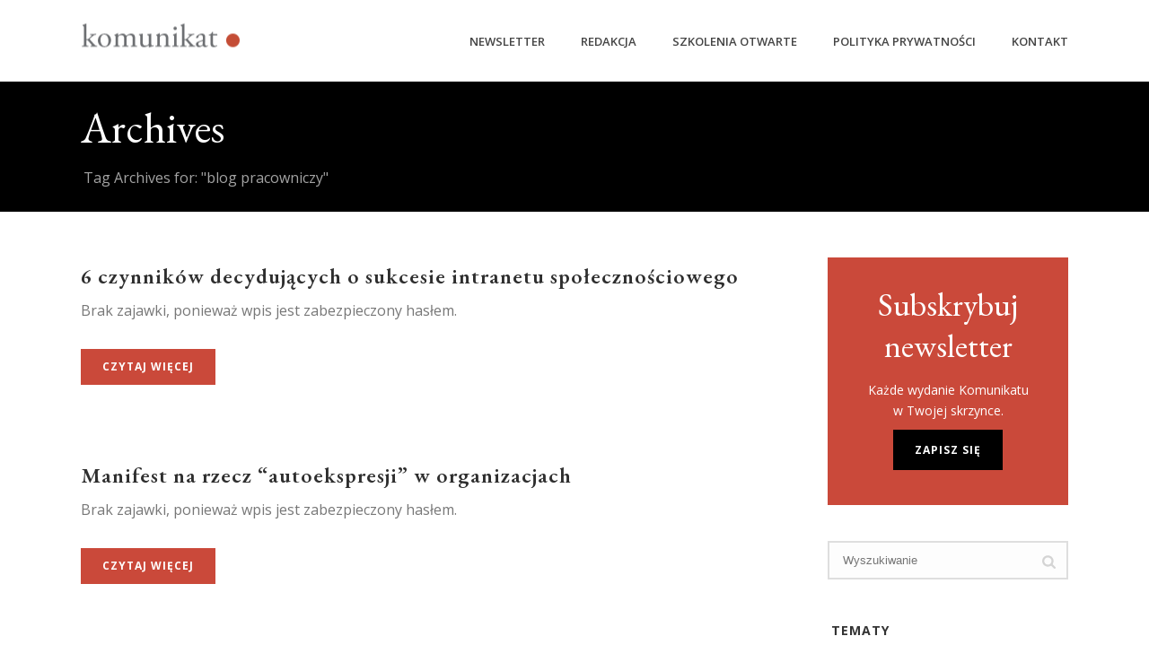

--- FILE ---
content_type: text/html; charset=UTF-8
request_url: http://komunikat.rrcc.pl/tag/blog-pracowniczy/
body_size: 20169
content:
<!DOCTYPE html>
<html lang="pl-PL" >
<head>
    
<meta charset="UTF-8" />
<meta name="viewport" content="width=device-width, initial-scale=1.0, minimum-scale=1.0, maximum-scale=1.0, user-scalable=0" />
<meta http-equiv="X-UA-Compatible" content="IE=edge,chrome=1" />
<meta name="format-detection" content="telephone=no">
<title>blog pracowniczy &#8211; Źródło wiedzy o komunikacji wewnętrznej</title>
<script>(function(d, s, id){
				 var js, fjs = d.getElementsByTagName(s)[0];
				 if (d.getElementById(id)) {return;}
				 js = d.createElement(s); js.id = id;
				 js.src = "//connect.facebook.net/en_US/sdk.js#xfbml=1&version=v2.6";
				 fjs.parentNode.insertBefore(js, fjs);
			   }(document, 'script', 'facebook-jssdk'));</script><script type="text/javascript">var ajaxurl = "http://komunikat.rrcc.pl/wp-admin/admin-ajax.php"</script><style id="critical-path-css" type='text/css'>body,html{width:100%;height:100%;margin:0;padding:0}.page-preloader{top:0;left:0;z-index:999;position:fixed;height:100%;width:100%;text-align:center}.preloader-logo,.preloader-preview-area{top:50%;max-height:calc(50% - 20px);opacity:1}.preloader-preview-area{-webkit-animation-delay:-.2s;animation-delay:-.2s;-webkit-transform:translateY(100%);-ms-transform:translateY(100%);transform:translateY(100%);margin-top:10px;width:100%;text-align:center;position:absolute}.preloader-logo{max-width:90%;-webkit-transform:translateY(-100%);-ms-transform:translateY(-100%);transform:translateY(-100%);margin:-10px auto 0;position:relative}.ball-pulse>div,.ball-scale>div,.line-scale>div{margin:2px;display:inline-block}.ball-pulse>div{width:15px;height:15px;border-radius:100%;-webkit-animation-fill-mode:both;animation-fill-mode:both;-webkit-animation:ball-pulse .75s infinite cubic-bezier(.2,.68,.18,1.08);animation:ball-pulse .75s infinite cubic-bezier(.2,.68,.18,1.08)}.ball-pulse>div:nth-child(1){-webkit-animation-delay:-.36s;animation-delay:-.36s}.ball-pulse>div:nth-child(2){-webkit-animation-delay:-.24s;animation-delay:-.24s}.ball-pulse>div:nth-child(3){-webkit-animation-delay:-.12s;animation-delay:-.12s}@-webkit-keyframes ball-pulse{0%,80%{-webkit-transform:scale(1);transform:scale(1);opacity:1}45%{-webkit-transform:scale(.1);transform:scale(.1);opacity:.7}}@keyframes ball-pulse{0%,80%{-webkit-transform:scale(1);transform:scale(1);opacity:1}45%{-webkit-transform:scale(.1);transform:scale(.1);opacity:.7}}.ball-clip-rotate-pulse{position:relative;-webkit-transform:translateY(-15px) translateX(-10px);-ms-transform:translateY(-15px) translateX(-10px);transform:translateY(-15px) translateX(-10px);display:inline-block}.ball-clip-rotate-pulse>div{-webkit-animation-fill-mode:both;animation-fill-mode:both;position:absolute;top:0;left:0;border-radius:100%}.ball-clip-rotate-pulse>div:first-child{height:36px;width:36px;top:7px;left:-7px;-webkit-animation:ball-clip-rotate-pulse-scale 1s 0s cubic-bezier(.09,.57,.49,.9) infinite;animation:ball-clip-rotate-pulse-scale 1s 0s cubic-bezier(.09,.57,.49,.9) infinite}.ball-clip-rotate-pulse>div:last-child{position:absolute;width:50px;height:50px;left:-16px;top:-2px;background:0 0;border:2px solid;-webkit-animation:ball-clip-rotate-pulse-rotate 1s 0s cubic-bezier(.09,.57,.49,.9) infinite;animation:ball-clip-rotate-pulse-rotate 1s 0s cubic-bezier(.09,.57,.49,.9) infinite;-webkit-animation-duration:1s;animation-duration:1s}@-webkit-keyframes ball-clip-rotate-pulse-rotate{0%{-webkit-transform:rotate(0) scale(1);transform:rotate(0) scale(1)}50%{-webkit-transform:rotate(180deg) scale(.6);transform:rotate(180deg) scale(.6)}100%{-webkit-transform:rotate(360deg) scale(1);transform:rotate(360deg) scale(1)}}@keyframes ball-clip-rotate-pulse-rotate{0%{-webkit-transform:rotate(0) scale(1);transform:rotate(0) scale(1)}50%{-webkit-transform:rotate(180deg) scale(.6);transform:rotate(180deg) scale(.6)}100%{-webkit-transform:rotate(360deg) scale(1);transform:rotate(360deg) scale(1)}}@-webkit-keyframes ball-clip-rotate-pulse-scale{30%{-webkit-transform:scale(.3);transform:scale(.3)}100%{-webkit-transform:scale(1);transform:scale(1)}}@keyframes ball-clip-rotate-pulse-scale{30%{-webkit-transform:scale(.3);transform:scale(.3)}100%{-webkit-transform:scale(1);transform:scale(1)}}@-webkit-keyframes square-spin{25%{-webkit-transform:perspective(100px) rotateX(180deg) rotateY(0);transform:perspective(100px) rotateX(180deg) rotateY(0)}50%{-webkit-transform:perspective(100px) rotateX(180deg) rotateY(180deg);transform:perspective(100px) rotateX(180deg) rotateY(180deg)}75%{-webkit-transform:perspective(100px) rotateX(0) rotateY(180deg);transform:perspective(100px) rotateX(0) rotateY(180deg)}100%{-webkit-transform:perspective(100px) rotateX(0) rotateY(0);transform:perspective(100px) rotateX(0) rotateY(0)}}@keyframes square-spin{25%{-webkit-transform:perspective(100px) rotateX(180deg) rotateY(0);transform:perspective(100px) rotateX(180deg) rotateY(0)}50%{-webkit-transform:perspective(100px) rotateX(180deg) rotateY(180deg);transform:perspective(100px) rotateX(180deg) rotateY(180deg)}75%{-webkit-transform:perspective(100px) rotateX(0) rotateY(180deg);transform:perspective(100px) rotateX(0) rotateY(180deg)}100%{-webkit-transform:perspective(100px) rotateX(0) rotateY(0);transform:perspective(100px) rotateX(0) rotateY(0)}}.square-spin{display:inline-block}.square-spin>div{-webkit-animation-fill-mode:both;animation-fill-mode:both;width:50px;height:50px;-webkit-animation:square-spin 3s 0s cubic-bezier(.09,.57,.49,.9) infinite;animation:square-spin 3s 0s cubic-bezier(.09,.57,.49,.9) infinite}.cube-transition{position:relative;-webkit-transform:translate(-25px,-25px);-ms-transform:translate(-25px,-25px);transform:translate(-25px,-25px);display:inline-block}.cube-transition>div{-webkit-animation-fill-mode:both;animation-fill-mode:both;width:15px;height:15px;position:absolute;top:-5px;left:-5px;-webkit-animation:cube-transition 1.6s 0s infinite ease-in-out;animation:cube-transition 1.6s 0s infinite ease-in-out}.cube-transition>div:last-child{-webkit-animation-delay:-.8s;animation-delay:-.8s}@-webkit-keyframes cube-transition{25%{-webkit-transform:translateX(50px) scale(.5) rotate(-90deg);transform:translateX(50px) scale(.5) rotate(-90deg)}50%{-webkit-transform:translate(50px,50px) rotate(-180deg);transform:translate(50px,50px) rotate(-180deg)}75%{-webkit-transform:translateY(50px) scale(.5) rotate(-270deg);transform:translateY(50px) scale(.5) rotate(-270deg)}100%{-webkit-transform:rotate(-360deg);transform:rotate(-360deg)}}@keyframes cube-transition{25%{-webkit-transform:translateX(50px) scale(.5) rotate(-90deg);transform:translateX(50px) scale(.5) rotate(-90deg)}50%{-webkit-transform:translate(50px,50px) rotate(-180deg);transform:translate(50px,50px) rotate(-180deg)}75%{-webkit-transform:translateY(50px) scale(.5) rotate(-270deg);transform:translateY(50px) scale(.5) rotate(-270deg)}100%{-webkit-transform:rotate(-360deg);transform:rotate(-360deg)}}.ball-scale>div{border-radius:100%;-webkit-animation-fill-mode:both;animation-fill-mode:both;height:60px;width:60px;-webkit-animation:ball-scale 1s 0s ease-in-out infinite;animation:ball-scale 1s 0s ease-in-out infinite}.ball-scale-multiple>div,.line-scale>div{-webkit-animation-fill-mode:both;height:50px}@-webkit-keyframes ball-scale{0%{-webkit-transform:scale(0);transform:scale(0)}100%{-webkit-transform:scale(1);transform:scale(1);opacity:0}}@keyframes ball-scale{0%{-webkit-transform:scale(0);transform:scale(0)}100%{-webkit-transform:scale(1);transform:scale(1);opacity:0}}.line-scale>div{animation-fill-mode:both;width:5px;border-radius:2px}.line-scale>div:nth-child(1){-webkit-animation:line-scale 1s -.5s infinite cubic-bezier(.2,.68,.18,1.08);animation:line-scale 1s -.5s infinite cubic-bezier(.2,.68,.18,1.08)}.line-scale>div:nth-child(2){-webkit-animation:line-scale 1s -.4s infinite cubic-bezier(.2,.68,.18,1.08);animation:line-scale 1s -.4s infinite cubic-bezier(.2,.68,.18,1.08)}.line-scale>div:nth-child(3){-webkit-animation:line-scale 1s -.3s infinite cubic-bezier(.2,.68,.18,1.08);animation:line-scale 1s -.3s infinite cubic-bezier(.2,.68,.18,1.08)}.line-scale>div:nth-child(4){-webkit-animation:line-scale 1s -.2s infinite cubic-bezier(.2,.68,.18,1.08);animation:line-scale 1s -.2s infinite cubic-bezier(.2,.68,.18,1.08)}.line-scale>div:nth-child(5){-webkit-animation:line-scale 1s -.1s infinite cubic-bezier(.2,.68,.18,1.08);animation:line-scale 1s -.1s infinite cubic-bezier(.2,.68,.18,1.08)}@-webkit-keyframes line-scale{0%,100%{-webkit-transform:scaley(1);transform:scaley(1)}50%{-webkit-transform:scaley(.4);transform:scaley(.4)}}@keyframes line-scale{0%,100%{-webkit-transform:scaley(1);transform:scaley(1)}50%{-webkit-transform:scaley(.4);transform:scaley(.4)}}.ball-scale-multiple{position:relative;-webkit-transform:translateY(30px);-ms-transform:translateY(30px);transform:translateY(30px);display:inline-block}.ball-scale-multiple>div{border-radius:100%;animation-fill-mode:both;margin:0;position:absolute;left:-30px;top:0;opacity:0;width:50px;-webkit-animation:ball-scale-multiple 1s 0s linear infinite;animation:ball-scale-multiple 1s 0s linear infinite}.ball-scale-multiple>div:nth-child(2),.ball-scale-multiple>div:nth-child(3){-webkit-animation-delay:-.2s;animation-delay:-.2s}@-webkit-keyframes ball-scale-multiple{0%{-webkit-transform:scale(0);transform:scale(0);opacity:0}5%{opacity:1}100%{-webkit-transform:scale(1);transform:scale(1);opacity:0}}@keyframes ball-scale-multiple{0%{-webkit-transform:scale(0);transform:scale(0);opacity:0}5%{opacity:1}100%{-webkit-transform:scale(1);transform:scale(1);opacity:0}}.ball-pulse-sync{display:inline-block}.ball-pulse-sync>div{width:15px;height:15px;border-radius:100%;margin:2px;-webkit-animation-fill-mode:both;animation-fill-mode:both;display:inline-block}.ball-pulse-sync>div:nth-child(1){-webkit-animation:ball-pulse-sync .6s -.21s infinite ease-in-out;animation:ball-pulse-sync .6s -.21s infinite ease-in-out}.ball-pulse-sync>div:nth-child(2){-webkit-animation:ball-pulse-sync .6s -.14s infinite ease-in-out;animation:ball-pulse-sync .6s -.14s infinite ease-in-out}.ball-pulse-sync>div:nth-child(3){-webkit-animation:ball-pulse-sync .6s -70ms infinite ease-in-out;animation:ball-pulse-sync .6s -70ms infinite ease-in-out}@-webkit-keyframes ball-pulse-sync{33%{-webkit-transform:translateY(10px);transform:translateY(10px)}66%{-webkit-transform:translateY(-10px);transform:translateY(-10px)}100%{-webkit-transform:translateY(0);transform:translateY(0)}}@keyframes ball-pulse-sync{33%{-webkit-transform:translateY(10px);transform:translateY(10px)}66%{-webkit-transform:translateY(-10px);transform:translateY(-10px)}100%{-webkit-transform:translateY(0);transform:translateY(0)}}.transparent-circle{display:inline-block;border-top:.5em solid rgba(255,255,255,.2);border-right:.5em solid rgba(255,255,255,.2);border-bottom:.5em solid rgba(255,255,255,.2);border-left:.5em solid #fff;-webkit-transform:translateZ(0);transform:translateZ(0);-webkit-animation:transparent-circle 1.1s infinite linear;animation:transparent-circle 1.1s infinite linear;width:50px;height:50px;border-radius:50%}.transparent-circle:after{border-radius:50%;width:10em;height:10em}@-webkit-keyframes transparent-circle{0%{-webkit-transform:rotate(0);transform:rotate(0)}100%{-webkit-transform:rotate(360deg);transform:rotate(360deg)}}@keyframes transparent-circle{0%{-webkit-transform:rotate(0);transform:rotate(0)}100%{-webkit-transform:rotate(360deg);transform:rotate(360deg)}}.ball-spin-fade-loader{position:relative;top:-10px;left:-10px;display:inline-block}.ball-spin-fade-loader>div{width:15px;height:15px;border-radius:100%;margin:2px;-webkit-animation-fill-mode:both;animation-fill-mode:both;position:absolute;-webkit-animation:ball-spin-fade-loader 1s infinite linear;animation:ball-spin-fade-loader 1s infinite linear}.ball-spin-fade-loader>div:nth-child(1){top:25px;left:0;animation-delay:-.84s;-webkit-animation-delay:-.84s}.ball-spin-fade-loader>div:nth-child(2){top:17.05px;left:17.05px;animation-delay:-.72s;-webkit-animation-delay:-.72s}.ball-spin-fade-loader>div:nth-child(3){top:0;left:25px;animation-delay:-.6s;-webkit-animation-delay:-.6s}.ball-spin-fade-loader>div:nth-child(4){top:-17.05px;left:17.05px;animation-delay:-.48s;-webkit-animation-delay:-.48s}.ball-spin-fade-loader>div:nth-child(5){top:-25px;left:0;animation-delay:-.36s;-webkit-animation-delay:-.36s}.ball-spin-fade-loader>div:nth-child(6){top:-17.05px;left:-17.05px;animation-delay:-.24s;-webkit-animation-delay:-.24s}.ball-spin-fade-loader>div:nth-child(7){top:0;left:-25px;animation-delay:-.12s;-webkit-animation-delay:-.12s}.ball-spin-fade-loader>div:nth-child(8){top:17.05px;left:-17.05px;animation-delay:0s;-webkit-animation-delay:0s}@-webkit-keyframes ball-spin-fade-loader{50%{opacity:.3;-webkit-transform:scale(.4);transform:scale(.4)}100%{opacity:1;-webkit-transform:scale(1);transform:scale(1)}}@keyframes ball-spin-fade-loader{50%{opacity:.3;-webkit-transform:scale(.4);transform:scale(.4)}100%{opacity:1;-webkit-transform:scale(1);transform:scale(1)}}</style><link rel='dns-prefetch' href='//w.sharethis.com' />
<link rel='dns-prefetch' href='//maxcdn.bootstrapcdn.com' />
<link rel='dns-prefetch' href='//fonts.googleapis.com' />
<link rel='dns-prefetch' href='//s.w.org' />
<link rel="alternate" type="application/rss+xml" title="Źródło wiedzy o komunikacji wewnętrznej &raquo; Kanał z wpisami" href="http://komunikat.rrcc.pl/feed/" />
<link rel="alternate" type="application/rss+xml" title="Źródło wiedzy o komunikacji wewnętrznej &raquo; Kanał z komentarzami" href="http://komunikat.rrcc.pl/comments/feed/" />

<link rel="shortcut icon" href="http://komunikat.rrcc.pl/wp-content/themes/jupiter/assets/images/favicon.png"  />
<link rel="alternate" type="application/rss+xml" title="Źródło wiedzy o komunikacji wewnętrznej &raquo; Kanał z wpisami otagowanymi jako blog pracowniczy" href="http://komunikat.rrcc.pl/tag/blog-pracowniczy/feed/" />
<script type="text/javascript">
window.abb = {};
php = {};
window.PHP = {};
PHP.ajax = "http://komunikat.rrcc.pl/wp-admin/admin-ajax.php";PHP.wp_p_id = "";var mk_header_parallax, mk_banner_parallax, mk_page_parallax, mk_footer_parallax, mk_body_parallax;
var mk_images_dir = "http://komunikat.rrcc.pl/wp-content/themes/jupiter/assets/images",
mk_theme_js_path = "http://komunikat.rrcc.pl/wp-content/themes/jupiter/assets/js",
mk_theme_dir = "http://komunikat.rrcc.pl/wp-content/themes/jupiter",
mk_captcha_placeholder = "Enter Captcha",
mk_captcha_invalid_txt = "Invalid. Try again.",
mk_captcha_correct_txt = "Captcha correct.",
mk_responsive_nav_width = 1140,
mk_vertical_header_back = "Back",
mk_vertical_header_anim = "1",
mk_check_rtl = true,
mk_grid_width = 1140,
mk_ajax_search_option = "disable",
mk_preloader_bg_color = "#ffffff",
mk_accent_color = "#ca493a",
mk_go_to_top =  "true",
mk_smooth_scroll =  "true",
mk_preloader_bar_color = "#ca493a",
mk_preloader_logo = "";
</script>
		<script type="text/javascript">
			window._wpemojiSettings = {"baseUrl":"https:\/\/s.w.org\/images\/core\/emoji\/11\/72x72\/","ext":".png","svgUrl":"https:\/\/s.w.org\/images\/core\/emoji\/11\/svg\/","svgExt":".svg","source":{"concatemoji":"http:\/\/komunikat.rrcc.pl\/wp-includes\/js\/wp-emoji-release.min.js?ver=5.0.24"}};
			!function(e,a,t){var n,r,o,i=a.createElement("canvas"),p=i.getContext&&i.getContext("2d");function s(e,t){var a=String.fromCharCode;p.clearRect(0,0,i.width,i.height),p.fillText(a.apply(this,e),0,0);e=i.toDataURL();return p.clearRect(0,0,i.width,i.height),p.fillText(a.apply(this,t),0,0),e===i.toDataURL()}function c(e){var t=a.createElement("script");t.src=e,t.defer=t.type="text/javascript",a.getElementsByTagName("head")[0].appendChild(t)}for(o=Array("flag","emoji"),t.supports={everything:!0,everythingExceptFlag:!0},r=0;r<o.length;r++)t.supports[o[r]]=function(e){if(!p||!p.fillText)return!1;switch(p.textBaseline="top",p.font="600 32px Arial",e){case"flag":return s([55356,56826,55356,56819],[55356,56826,8203,55356,56819])?!1:!s([55356,57332,56128,56423,56128,56418,56128,56421,56128,56430,56128,56423,56128,56447],[55356,57332,8203,56128,56423,8203,56128,56418,8203,56128,56421,8203,56128,56430,8203,56128,56423,8203,56128,56447]);case"emoji":return!s([55358,56760,9792,65039],[55358,56760,8203,9792,65039])}return!1}(o[r]),t.supports.everything=t.supports.everything&&t.supports[o[r]],"flag"!==o[r]&&(t.supports.everythingExceptFlag=t.supports.everythingExceptFlag&&t.supports[o[r]]);t.supports.everythingExceptFlag=t.supports.everythingExceptFlag&&!t.supports.flag,t.DOMReady=!1,t.readyCallback=function(){t.DOMReady=!0},t.supports.everything||(n=function(){t.readyCallback()},a.addEventListener?(a.addEventListener("DOMContentLoaded",n,!1),e.addEventListener("load",n,!1)):(e.attachEvent("onload",n),a.attachEvent("onreadystatechange",function(){"complete"===a.readyState&&t.readyCallback()})),(n=t.source||{}).concatemoji?c(n.concatemoji):n.wpemoji&&n.twemoji&&(c(n.twemoji),c(n.wpemoji)))}(window,document,window._wpemojiSettings);
		</script>
		<style type="text/css">
img.wp-smiley,
img.emoji {
	display: inline !important;
	border: none !important;
	box-shadow: none !important;
	height: 1em !important;
	width: 1em !important;
	margin: 0 .07em !important;
	vertical-align: -0.1em !important;
	background: none !important;
	padding: 0 !important;
}
</style>
<link rel='stylesheet' id='wp-block-library-css'  href='http://komunikat.rrcc.pl/wp-includes/css/dist/block-library/style.min.css?ver=5.0.24' type='text/css' media='all' />
<link rel='stylesheet' id='simple-share-buttons-adder-font-awesome-css'  href='//maxcdn.bootstrapcdn.com/font-awesome/4.3.0/css/font-awesome.min.css?ver=5.0.24' type='text/css' media='all' />
<link rel='stylesheet' id='theme-styles-css'  href='http://komunikat.rrcc.pl/wp-content/themes/jupiter/assets/stylesheet/min/core-styles.css?ver=1.0' type='text/css' media='all' />
<link rel='stylesheet' id='google-font-api-special-1-css'  href='http://fonts.googleapis.com/css?family=Open+Sans%3A100italic%2C200italic%2C300italic%2C400italic%2C500italic%2C600italic%2C700italic%2C800italic%2C900italic%2C100%2C200%2C300%2C400%2C500%2C600%2C700%2C800%2C900%3A&#038;subset=latin-ext&#038;ver=5.0.24' type='text/css' media='all' />
<link rel='stylesheet' id='google-font-api-special-2-css'  href='http://fonts.googleapis.com/css?family=EB+Garamond%3A100italic%2C200italic%2C300italic%2C400italic%2C500italic%2C600italic%2C700italic%2C800italic%2C900italic%2C100%2C200%2C300%2C400%2C500%2C600%2C700%2C800%2C900&#038;subset=latin-ext&#038;ver=5.0.24' type='text/css' media='all' />
<link rel='stylesheet' id='js_composer_front-css'  href='http://komunikat.rrcc.pl/wp-content/plugins/js_composer_theme/assets/css/js_composer.min.css?ver=5.0.1' type='text/css' media='all' />
<link rel='stylesheet' id='global-assets-css-css'  href='http://komunikat.rrcc.pl/wp-content/uploads/mk_assets/components-production.min.css?ver=1554534176' type='text/css' media='all' />
<link rel='stylesheet' id='theme-options-css'  href='http://komunikat.rrcc.pl/wp-content/uploads/mk_assets/theme-options-production.css?ver=1554534176' type='text/css' media='all' />
<link rel='stylesheet' id='mk-style-css'  href='http://komunikat.rrcc.pl/wp-content/themes/jupiter-child/style.css?ver=5.0.24' type='text/css' media='all' />
<link rel='stylesheet' id='theme-dynamic-styles-css'  href='http://komunikat.rrcc.pl/wp-content/themes/jupiter/custom.css?ver=5.0.24' type='text/css' media='all' />
<style id='theme-dynamic-styles-inline-css' type='text/css'>
body { background-color:#fff; } .mk-header { background-color:#000000;background-size:cover;-webkit-background-size:cover;-moz-background-size:cover; } .mk-header-bg { background-color:#fff; } .mk-classic-nav-bg { background-color:#fff; } .master-holder-bg { background-color:#fff; } #mk-footer { background-color:#000000; } #mk-boxed-layout { -webkit-box-shadow:0 0 0px rgba(0, 0, 0, 0); -moz-box-shadow:0 0 0px rgba(0, 0, 0, 0); box-shadow:0 0 0px rgba(0, 0, 0, 0); } .mk-news-tab .mk-tabs-tabs .is-active a, .mk-fancy-title.pattern-style span, .mk-fancy-title.pattern-style.color-gradient span:after, .page-bg-color { background-color:#fff; } .page-title { font-size:48px; color:#ffffff; text-transform:none; font-weight:400; letter-spacing:0px; } .page-subtitle { font-size:14px; line-height:100%; color:#a3a3a3; font-size:14px; text-transform:; } .mk-header { border-bottom:1px solid #ededed; } .header-style-1 .mk-header-padding-wrapper, .header-style-2 .mk-header-padding-wrapper, .header-style-3 .mk-header-padding-wrapper { padding-top:91px; } @font-face { font-family:'star'; src:url('http://komunikat.rrcc.pl/wp-content/themes/jupiter/assets/stylesheet/fonts/star/font.eot'); src:url('http://komunikat.rrcc.pl/wp-content/themes/jupiter/assets/stylesheet/fonts/star/font.eot?#iefix') format('embedded-opentype'), url('http://komunikat.rrcc.pl/wp-content/themes/jupiter/assets/stylesheet/fonts/star/font.woff') format('woff'), url('http://komunikat.rrcc.pl/wp-content/themes/jupiter/assets/stylesheet/fonts/star/font.ttf') format('truetype'), url('http://komunikat.rrcc.pl/wp-content/themes/jupiter/assets/stylesheet/fonts/star/font.svg#star') format('svg'); font-weight:normal; font-style:normal; } @font-face { font-family:'WooCommerce'; src:url('http://komunikat.rrcc.pl/wp-content/themes/jupiter/assets/stylesheet/fonts/woocommerce/font.eot'); src:url('http://komunikat.rrcc.pl/wp-content/themes/jupiter/assets/stylesheet/fonts/woocommerce/font.eot?#iefix') format('embedded-opentype'), url('http://komunikat.rrcc.pl/wp-content/themes/jupiter/assets/stylesheet/fonts/woocommerce/font.woff') format('woff'), url('http://komunikat.rrcc.pl/wp-content/themes/jupiter/assets/stylesheet/fonts/woocommerce/font.ttf') format('truetype'), url('http://komunikat.rrcc.pl/wp-content/themes/jupiter/assets/stylesheet/fonts/woocommerce/font.svg#WooCommerce') format('svg'); font-weight:normal; font-style:normal; } .mk-blog-meta-wrapper .mk-blog-author, .mk-blog-meta-wrapper .mk-categories, .mk-blog-meta-wrapper span { display:none !important; } #mk-footer .mk-col-1-2 {padding:0 !important;} .blog-single-meta .mk-blog-author { display:none; } h1.page-title { margin-top:8px; } .page-subtitle {font-family:"Open Sans" !important; font-size:16px !important;} .password-submit { background-color:#ca493a; color:#ffffff; border:none; font-family:"Open Sans"; padding:14px 24px; font-size:12px; font-weight:700; text-transform:uppercase; letter-spacing:1px; margin-top:10px;} .password-input { font-size:16px; width:250px; } #comments .nopassword {display:none;} #ninja_forms_form_1_cont .ninja-forms-required-items { display:none; } #ninja_forms_form_1_cont #ninja_forms_field_3_label {font-weight:normal; font-size:16px;} #ninja_forms_form_1_cont #ninja_forms_field_3_label span.ninja-forms-req-symbol { display:none; } #ninja_forms_form_1_cont #ninja_forms_field_1_label { display:none; } #ninja_forms_form_1_cont #ninja_forms_field_1 { width:75%; font-size:16px; } #ninja_forms_form_1_cont #ninja_forms_field_2 { background-color:#ca493a; color:#ffffff; border:none; font-family:"Open Sans"; padding:14px 24px; font-size:12px; font-weight:700; text-transform:uppercase; letter-spacing:1px;} #ninja_forms_form_1_cont #ninja_forms_field_3_div_wrap { margin-bottom:10px; } #ninja_forms_form_1_cont #ninja_forms_field_1_div_wrap { margin-bottom:10px; } #ninja_forms_form_3_cont .ninja-forms-required-items { display:none; } #ninja_forms_form_3_cont #ninja_forms_field_4_label { display:none; } #ninja_forms_form_3_cont #ninja_forms_field_4_label span.ninja-forms-req-symbol { display:none; } #ninja_forms_form_3_cont #ninja_forms_field_4 { width:75%; font-size:16px; } #ninja_forms_form_3_cont #ninja_forms_field_6 { background-color:#ca493a; color:#ffffff; border:none; font-family:"Open Sans"; padding:14px 24px; font-size:12px; font-weight:700; text-transform:uppercase; letter-spacing:1px;} #ninja_forms_form_3_cont #ninja_forms_field_6_div_wrap { margin-bottom:10px; } #ninja_forms_form_3_cont #ninja_forms_field_4_div_wrap { margin-bottom:10px; } ul#menu-tematy, ul#menu-o-rrcc, ul#menu-polecamy, ul#menu-warsztaty { border:none; background-color:#e0ffff; padding:20px; } ul#menu-tematy li, ul#menu-o-rrcc li, ul#menu-polecamy li, ul#menu-warsztaty li { border-bottom:none; } ul#menu-tematy li .mk-svg-icon, ul#menu-o-rrcc li .mk-svg-icon, ul#menu-polecamy li .mk-svg-icon, ul#menu-warsztaty li .mk-svg-icon { display:none; } ul#menu-tematy ul.sub-menu {border-top:none; } .mk-button--corner-rounded, .mk-button--corner-rounded .double-outline-inside { border-radius:0px; } .single-social-section { display:none; } .blog-modern-social-section { display:none; } .mk-blog-modern-item, .mk-blog-meta { margin-left:0px !important; } .ssba-wrap { margin-bottom:20px; margin-top:20px; clear:left; }
</style>
<script id='st_insights_js' type='text/javascript' src='http://w.sharethis.com/button/st_insights.js?publisher=4d48b7c5-0ae3-43d4-bfbe-3ff8c17a8ae6&#038;product=simpleshare'></script>
<script type='text/javascript' src='http://komunikat.rrcc.pl/wp-includes/js/jquery/jquery.js?ver=1.12.4'></script>
<script type='text/javascript' src='http://komunikat.rrcc.pl/wp-includes/js/jquery/jquery-migrate.min.js?ver=1.4.1'></script>
<link rel='https://api.w.org/' href='http://komunikat.rrcc.pl/wp-json/' />
<link rel="EditURI" type="application/rsd+xml" title="RSD" href="http://komunikat.rrcc.pl/xmlrpc.php?rsd" />
<link rel="wlwmanifest" type="application/wlwmanifest+xml" href="http://komunikat.rrcc.pl/wp-includes/wlwmanifest.xml" /> 
<meta name="generator" content="WordPress 5.0.24" />
<script> var isTest = false; </script>
<style id="js-media-query-css">.mk-event-countdown-ul:media( max-width: 750px ) li{width:90%;display:block;margin:0 auto 15px}.mk-process-steps:media( max-width: 960px ) ul:before{display:none!important}.mk-process-steps:media( max-width: 960px ) li{margin-bottom:30px!important;width:100%!important;text-align:center}</style><meta itemprop="author" content="" /><meta itemprop="datePublished" content="3 czerwca 2014" /><meta itemprop="dateModified" content="9 grudnia 2016" /><meta itemprop="publisher" content="Źródło wiedzy o komunikacji wewnętrznej" /><meta name="generator" content="Powered by Visual Composer - drag and drop page builder for WordPress."/>
<!--[if lte IE 9]><link rel="stylesheet" type="text/css" href="http://komunikat.rrcc.pl/wp-content/plugins/js_composer_theme/assets/css/vc_lte_ie9.min.css" media="screen"><![endif]--><meta name="generator" content="Jupiter Child Theme 1.0" />
<noscript><style type="text/css"> .wpb_animate_when_almost_visible { opacity: 1; }</style></noscript></head>

<body class="archive tag tag-blog-pracowniczy tag-115 loading wpb-js-composer js-comp-ver-5.0.1 vc_responsive" itemscope="itemscope" itemtype="https://schema.org/WebPage"  data-adminbar="">

	
	<!-- Target for scroll anchors to achieve native browser bahaviour + possible enhancements like smooth scrolling -->
	<div id="top-of-page"></div>

		<div id="mk-boxed-layout">

			<div id="mk-theme-container" >

				 
    <header data-height='90'
                data-sticky-height='55'
                data-responsive-height='90'
                data-transparent-skin=''
                data-header-style='1'
                data-sticky-style='fixed'
                data-sticky-offset='header' id="mk-header-1" class="mk-header header-style-1 header-align-left  toolbar-false menu-hover-5 sticky-style-fixed mk-background-stretch boxed-header " role="banner" itemscope="itemscope" itemtype="https://schema.org/WPHeader" >
                    <div class="mk-header-holder">
                                <div class="mk-header-inner add-header-height">

                    <div class="mk-header-bg "></div>

                    
                                                <div class="mk-grid header-grid">
                    
                            <div class="mk-header-nav-container one-row-style menu-hover-style-5" role="navigation" itemscope="itemscope" itemtype="https://schema.org/SiteNavigationElement" >
                                <nav class="mk-main-navigation js-main-nav"><ul id="menu-menu-glowne" class="main-navigation-ul"><li id="menu-item-7761" class="menu-item menu-item-type-post_type menu-item-object-page no-mega-menu"><a class="menu-item-link js-smooth-scroll"  href="http://komunikat.rrcc.pl/newsletter/">Newsletter</a></li>
<li id="menu-item-7763" class="menu-item menu-item-type-post_type menu-item-object-page no-mega-menu"><a class="menu-item-link js-smooth-scroll"  href="http://komunikat.rrcc.pl/autorzy/">Redakcja</a></li>
<li id="menu-item-8616" class="menu-item menu-item-type-post_type menu-item-object-page no-mega-menu"><a class="menu-item-link js-smooth-scroll"  href="http://komunikat.rrcc.pl/szkolenia/">Szkolenia otwarte</a></li>
<li id="menu-item-7764" class="menu-item menu-item-type-post_type menu-item-object-page no-mega-menu"><a class="menu-item-link js-smooth-scroll"  href="http://komunikat.rrcc.pl/polityka-prywatnosci/">Polityka prywatności</a></li>
<li id="menu-item-7762" class="menu-item menu-item-type-post_type menu-item-object-page no-mega-menu"><a class="menu-item-link js-smooth-scroll"  href="http://komunikat.rrcc.pl/kontakt/">Kontakt</a></li>
</ul></nav>                            </div>
                            
<div class="mk-nav-responsive-link">
    <div class="mk-css-icon-menu">
        <div class="mk-css-icon-menu-line-1"></div>
        <div class="mk-css-icon-menu-line-2"></div>
        <div class="mk-css-icon-menu-line-3"></div>
    </div>
</div>        <div class=" header-logo fit-logo-img add-header-height logo-is-responsive logo-has-sticky">

	    <a href="http://komunikat.rrcc.pl/" title="Źródło wiedzy o komunikacji wewnętrznej">
	    
			             <img class="mk-desktop-logo dark-logo" title="komunikacja wewnętrzna, badanie komunikacji, zaangażowanie pracowników" alt="komunikacja wewnętrzna, badanie komunikacji, zaangażowanie pracowników" src="http://komunikat.rrcc.pl/wp-content/uploads/2016/09/komunikat-logo-on-light.png" />
			    
			    			             <img class="mk-desktop-logo light-logo" title="komunikacja wewnętrzna, badanie komunikacji, zaangażowanie pracowników" alt="komunikacja wewnętrzna, badanie komunikacji, zaangażowanie pracowników" src="http://komunikat.rrcc.pl/wp-content/uploads/2016/09/komunikat-logo-on-light.png" />
			    			    
			    			             <img class="mk-resposnive-logo" title="komunikacja wewnętrzna, badanie komunikacji, zaangażowanie pracowników" alt="komunikacja wewnętrzna, badanie komunikacji, zaangażowanie pracowników" src="http://komunikat.rrcc.pl/wp-content/uploads/2016/09/komunikat-logo-on-light.png" />
			    			    
			    			             <img class="mk-sticky-logo" title="komunikacja wewnętrzna, badanie komunikacji, zaangażowanie pracowników" alt="komunikacja wewnętrzna, badanie komunikacji, zaangażowanie pracowników" src="http://komunikat.rrcc.pl/wp-content/uploads/2016/09/komunikat-logo-on-light.png" />
			    	    </a>
    </div>

                                            </div>
                    
                    <div class="mk-header-right">
                                            </div>

                </div>
                
<div class="mk-responsive-wrap">

	<nav class="menu-menu-glowne-container"><ul id="menu-menu-glowne-1" class="mk-responsive-nav"><li id="menu-item-7761" class="menu-item menu-item-type-post_type menu-item-object-page"><a class="menu-item-link js-smooth-scroll"  href="http://komunikat.rrcc.pl/newsletter/">Newsletter</a></li>
<li id="menu-item-7763" class="menu-item menu-item-type-post_type menu-item-object-page"><a class="menu-item-link js-smooth-scroll"  href="http://komunikat.rrcc.pl/autorzy/">Redakcja</a></li>
<li id="menu-item-8616" class="menu-item menu-item-type-post_type menu-item-object-page"><a class="menu-item-link js-smooth-scroll"  href="http://komunikat.rrcc.pl/szkolenia/">Szkolenia otwarte</a></li>
<li id="menu-item-7764" class="menu-item menu-item-type-post_type menu-item-object-page"><a class="menu-item-link js-smooth-scroll"  href="http://komunikat.rrcc.pl/polityka-prywatnosci/">Polityka prywatności</a></li>
<li id="menu-item-7762" class="menu-item menu-item-type-post_type menu-item-object-page"><a class="menu-item-link js-smooth-scroll"  href="http://komunikat.rrcc.pl/kontakt/">Kontakt</a></li>
</ul></nav>
		

</div>
        
            </div>
        
        <div class="mk-header-padding-wrapper"></div>
        <section id="mk-page-introduce" class="intro-left"><div class="mk-grid"><h1 class="page-title ">Archives</h1><div class="page-subtitle">Tag Archives for: &quot;blog pracowniczy&quot;</div><div class="clearboth"></div></div></section>        
    </header>
        
        <div id="theme-page" class="master-holder  clearfix" role="main" itemprop="mainContentOfPage" >
            
            <div class="master-holder-bg-holder">
                <div id="theme-page-bg" class="master-holder-bg js-el"  ></div>
            </div>

            <div class="mk-main-wrapper-holder">

                <div  class="theme-page-wrapper mk-main-wrapper mk-grid right-layout  ">
                      <div class="theme-content " itemprop="mainContentOfPage">
                            
								

<section id="loop-2" data-query="[base64]" data-loop-atts="[base64]" data-pagination-style="1" data-max-pages="4" data-loop-iterator="4" data-loop-posts="" class="js-loop js-el clearfix mk-blog-container mk-modern-wrapper   mag-one-column" itemscope="itemscope" itemtype="https://schema.org/Blog" >
    
 <article id="5536" class="mk-blog-modern-item mk-isotop-item image-post-type">
        <div class="blog-modern-social-section">
            <span class="blog-share-container">
    <span class="mk-blog-share mk-toggle-trigger"><svg  class="mk-svg-icon" data-name="mk-moon-share-2" data-cacheid="icon-6979293115aff" style=" height:16px; width: 16px; "  xmlns="http://www.w3.org/2000/svg" viewBox="0 0 512 512"><path d="M432 352c-22.58 0-42.96 9.369-57.506 24.415l-215.502-107.751c.657-4.126 1.008-8.353 1.008-12.664s-.351-8.538-1.008-12.663l215.502-107.751c14.546 15.045 34.926 24.414 57.506 24.414 44.183 0 80-35.817 80-80s-35.817-80-80-80-80 35.817-80 80c0 4.311.352 8.538 1.008 12.663l-215.502 107.752c-14.546-15.045-34.926-24.415-57.506-24.415-44.183 0-80 35.818-80 80 0 44.184 35.817 80 80 80 22.58 0 42.96-9.369 57.506-24.414l215.502 107.751c-.656 4.125-1.008 8.352-1.008 12.663 0 44.184 35.817 80 80 80s80-35.816 80-80c0-44.182-35.817-80-80-80z"/></svg></span>
    <ul class="blog-social-share mk-box-to-trigger">
	    <li><a class="facebook-share" data-title="6 czynników decydujących o sukcesie intranetu społecznościowego" data-url="http://komunikat.rrcc.pl/2014/06/6-czynnikow-decydujacych-o-sukcesie-intranetu-spolecznosciowego/" href="#"><svg  class="mk-svg-icon" data-name="mk-jupiter-icon-simple-facebook" data-cacheid="icon-69792931162c4" style=" height:16px; width: 16px; "  xmlns="http://www.w3.org/2000/svg" viewBox="0 0 512 512"><path d="M192.191 92.743v60.485h-63.638v96.181h63.637v256.135h97.069v-256.135h84.168s6.674-51.322 9.885-96.508h-93.666v-42.921c0-8.807 11.565-20.661 23.01-20.661h71.791v-95.719h-83.57c-111.317 0-108.686 86.262-108.686 99.142z"/></svg></a></li>
	    <li><a class="twitter-share" data-title="6 czynników decydujących o sukcesie intranetu społecznościowego" data-url="http://komunikat.rrcc.pl/2014/06/6-czynnikow-decydujacych-o-sukcesie-intranetu-spolecznosciowego/" href="#"><svg  class="mk-svg-icon" data-name="mk-jupiter-icon-simple-twitter" data-cacheid="icon-6979293116879" style=" height:16px; width: 16px; "  xmlns="http://www.w3.org/2000/svg" viewBox="0 0 512 512"><path d="M454.058 213.822c28.724-2.382 48.193-15.423 55.683-33.132-10.365 6.373-42.524 13.301-60.269 6.681-.877-4.162-1.835-8.132-2.792-11.706-13.527-49.679-59.846-89.698-108.382-84.865 3.916-1.589 7.914-3.053 11.885-4.388 5.325-1.923 36.678-7.003 31.749-18.079-4.176-9.728-42.471 7.352-49.672 9.597 9.501-3.581 25.26-9.735 26.93-20.667-14.569 1.991-28.901 8.885-39.937 18.908 3.998-4.293 7.01-9.536 7.666-15.171-38.91 24.85-61.624 74.932-80.025 123.523-14.438-13.972-27.239-25.008-38.712-31.114-32.209-17.285-70.722-35.303-131.156-57.736-1.862 19.996 9.899 46.591 43.723 64.273-7.325-.986-20.736 1.219-31.462 3.773 4.382 22.912 18.627 41.805 57.251 50.918-17.642 1.163-26.767 5.182-35.036 13.841 8.043 15.923 27.656 34.709 62.931 30.82-39.225 16.935-15.998 48.234 15.93 43.565-54.444 56.244-140.294 52.123-189.596 5.08 128.712 175.385 408.493 103.724 450.21-65.225 31.23.261 49.605-10.823 60.994-23.05-17.99 3.053-44.072-.095-57.914-5.846z"/></svg></a></li>
	    <li><a class="googleplus-share" data-title="6 czynników decydujących o sukcesie intranetu społecznościowego" data-url="http://komunikat.rrcc.pl/2014/06/6-czynnikow-decydujacych-o-sukcesie-intranetu-spolecznosciowego/" href="#"><svg  class="mk-svg-icon" data-name="mk-jupiter-icon-simple-googleplus" data-cacheid="icon-6979293116e15" style=" height:16px; width: 16px; "  xmlns="http://www.w3.org/2000/svg" viewBox="0 0 512 512"><path d="M416.146 153.104v-95.504h-32.146v95.504h-95.504v32.146h95.504v95.504h32.145v-95.504h95.504v-32.146h-95.504zm-128.75-95.504h-137.717c-61.745 0-119.869 48.332-119.869 102.524 0 55.364 42.105 100.843 104.909 100.843 4.385 0 8.613.296 12.772 0-4.074 7.794-6.982 16.803-6.982 25.925 0 12.17 5.192 22.583 12.545 31.46-5.303-.046-10.783.067-16.386.402-37.307 2.236-68.08 13.344-91.121 32.581-18.765 12.586-32.751 28.749-39.977 46.265-3.605 8.154-5.538 16.62-5.538 25.14l.018.82-.018.983c0 49.744 64.534 80.863 141.013 80.863 87.197 0 135.337-49.447 135.337-99.192l-.003-.363.003-.213-.019-1.478c-.007-.672-.012-1.346-.026-2.009-.012-.532-.029-1.058-.047-1.583-1.108-36.537-13.435-59.361-48.048-83.887-12.469-8.782-36.267-30.231-36.267-42.81 0-14.769 4.221-22.041 26.439-39.409 22.782-17.79 38.893-39.309 38.893-68.424 0-34.65-15.439-76.049-44.392-76.049h43.671l30.81-32.391zm-85.642 298.246c19.347 13.333 32.891 24.081 37.486 41.754v.001l.056.203c1.069 4.522 1.645 9.18 1.666 13.935-.325 37.181-26.35 66.116-100.199 66.116-52.713 0-90.82-31.053-91.028-68.414.005-.43.008-.863.025-1.292l.002-.051c.114-3.006.505-5.969 1.15-8.881.127-.54.241-1.082.388-1.617 1.008-3.942 2.502-7.774 4.399-11.478 18.146-21.163 45.655-33.045 82.107-35.377 28.12-1.799 53.515 2.818 63.95 5.101zm-47.105-107.993c-35.475-1.059-69.194-39.691-75.335-86.271-6.121-46.61 17.663-82.276 53.154-81.203 35.483 1.06 69.215 38.435 75.336 85.043 6.121 46.583-17.685 83.517-53.154 82.43z"/></svg></a></li>
	    <li><a class="pinterest-share" data-image="http://komunikat.rrcc.pl/wp-includes/images/media/default.png" data-title="6 czynników decydujących o sukcesie intranetu społecznościowego" data-url="http://komunikat.rrcc.pl/2014/06/6-czynnikow-decydujacych-o-sukcesie-intranetu-spolecznosciowego/" href="#"><svg  class="mk-svg-icon" data-name="mk-jupiter-icon-simple-pinterest" data-cacheid="icon-6979293117694" style=" height:16px; width: 16px; "  xmlns="http://www.w3.org/2000/svg" viewBox="0 0 512 512"><path d="M267.702-6.4c-135.514 0-203.839 100.197-203.839 183.724 0 50.583 18.579 95.597 58.402 112.372 6.536 2.749 12.381.091 14.279-7.361 1.325-5.164 4.431-18.204 5.83-23.624 1.913-7.363 1.162-9.944-4.107-16.38-11.483-13.968-18.829-32.064-18.829-57.659 0-74.344 53.927-140.883 140.431-140.883 76.583 0 118.657 48.276 118.657 112.707 0 84.802-36.392 156.383-90.42 156.383-29.827 0-52.161-25.445-45.006-56.672 8.569-37.255 25.175-77.456 25.175-104.356 0-24.062-12.529-44.147-38.469-44.147-30.504 0-55 32.548-55 76.119 0 27.782 9.097 46.546 9.097 46.546s-31.209 136.374-36.686 160.269c-10.894 47.563-1.635 105.874-.853 111.765.456 3.476 4.814 4.327 6.786 1.67 2.813-3.781 39.131-50.022 51.483-96.234 3.489-13.087 20.066-80.841 20.066-80.841 9.906 19.492 38.866 36.663 69.664 36.663 91.686 0 153.886-86.2 153.886-201.577 0-87.232-71.651-168.483-180.547-168.483z"/></svg></a></li>
	    <li><a class="linkedin-share" data-desc="Brak zajawki, ponieważ wpis jest zabezpieczony hasłem." data-title="6 czynników decydujących o sukcesie intranetu społecznościowego" data-url="http://komunikat.rrcc.pl/2014/06/6-czynnikow-decydujacych-o-sukcesie-intranetu-spolecznosciowego/" href="#"><svg  class="mk-svg-icon" data-name="mk-jupiter-icon-simple-linkedin" data-cacheid="icon-6979293117c29" style=" height:16px; width: 16px; "  xmlns="http://www.w3.org/2000/svg" viewBox="0 0 512 512"><path d="M80.111 25.6c-29.028 0-48.023 20.547-48.023 47.545 0 26.424 18.459 47.584 46.893 47.584h.573c29.601 0 47.999-21.16 47.999-47.584-.543-26.998-18.398-47.545-47.442-47.545zm-48.111 128h96v320.99h-96v-320.99zm323.631-7.822c-58.274 0-84.318 32.947-98.883 55.996v1.094h-.726c.211-.357.485-.713.726-1.094v-48.031h-96.748c1.477 31.819 0 320.847 0 320.847h96.748v-171.241c0-10.129.742-20.207 3.633-27.468 7.928-20.224 25.965-41.185 56.305-41.185 39.705 0 67.576 31.057 67.576 76.611v163.283h97.717v-176.313c0-104.053-54.123-152.499-126.347-152.499z"/></svg></a></li>
    </ul>
</span>
<a href="http://komunikat.rrcc.pl/2014/06/6-czynnikow-decydujacych-o-sukcesie-intranetu-spolecznosciowego/#comments" class="blog-loop-comments"><svg  class="mk-svg-icon" data-name="mk-moon-bubble-13" data-cacheid="icon-69792931182fe" style=" height:16px; width: 16px; "  xmlns="http://www.w3.org/2000/svg" viewBox="0 0 512 512"><path d="M96 128h320v32h-320zm0 64h256v32h-256zm0 64h128v32h-128zm368-224h-416c-26.4 0-48 21.6-48 48v256c0 26.4 21.6 48 48 48h80v128l153.6-128h182.4c26.4 0 48-21.6 48-48v-256c0-26.4-21.6-48-48-48zm-16 288h-189.571l-98.429 87.357v-87.357h-96v-224h384v224z"/></svg><span>0</span></a><div class="mk-love-holder"><a href="#" class="mk-love-this " id="mk-love-5536"><svg  class="mk-svg-icon" data-name="mk-icon-heart" data-cacheid="icon-6979293118be4" style=" height:16px; width: 16px; "  xmlns="http://www.w3.org/2000/svg" viewBox="0 0 1792 1792"><path d="M896 1664q-26 0-44-18l-624-602q-10-8-27.5-26t-55.5-65.5-68-97.5-53.5-121-23.5-138q0-220 127-344t351-124q62 0 126.5 21.5t120 58 95.5 68.5 76 68q36-36 76-68t95.5-68.5 120-58 126.5-21.5q224 0 351 124t127 344q0 221-229 450l-623 600q-18 18-44 18z"/></svg></i> <span class="mk-love-count">0</span></a></div>




        </div>
    
    <div class="mk-blog-meta">
        <h3 class="the-title"><a href="http://komunikat.rrcc.pl/2014/06/6-czynnikow-decydujacych-o-sukcesie-intranetu-spolecznosciowego/">6 czynników decydujących o sukcesie intranetu społecznościowego</a></h3><div class="the-excerpt"><p>Brak zajawki, ponieważ wpis jest zabezpieczony hasłem.</p></div>        
        
<div id="mk-button-3" class="mk-button-container _ relative    inline none ">

	
		<a  href="http://komunikat.rrcc.pl/2014/06/6-czynnikow-decydujacych-o-sukcesie-intranetu-spolecznosciowego/"   target="_self" class="mk-button js-smooth-scroll mk-button--dimension-flat mk-button--size-medium mk-button--corner-rounded text-color-light _ relative text-center font-weight-700 no-backface  letter-spacing-1 inline">
						 
			<span class="mk-button--text">CZYTAJ WIĘCEJ</span>
					</a>

	
</div>
        <div class="clearboth"></div>
    </div>

    <div class="clearboth"></div>
</article>

 <article id="4384" class="mk-blog-modern-item mk-isotop-item image-post-type">
        <div class="blog-modern-social-section">
            <span class="blog-share-container">
    <span class="mk-blog-share mk-toggle-trigger"><svg  class="mk-svg-icon" data-name="mk-moon-share-2" data-cacheid="icon-6979293123673" style=" height:16px; width: 16px; "  xmlns="http://www.w3.org/2000/svg" viewBox="0 0 512 512"><path d="M432 352c-22.58 0-42.96 9.369-57.506 24.415l-215.502-107.751c.657-4.126 1.008-8.353 1.008-12.664s-.351-8.538-1.008-12.663l215.502-107.751c14.546 15.045 34.926 24.414 57.506 24.414 44.183 0 80-35.817 80-80s-35.817-80-80-80-80 35.817-80 80c0 4.311.352 8.538 1.008 12.663l-215.502 107.752c-14.546-15.045-34.926-24.415-57.506-24.415-44.183 0-80 35.818-80 80 0 44.184 35.817 80 80 80 22.58 0 42.96-9.369 57.506-24.414l215.502 107.751c-.656 4.125-1.008 8.352-1.008 12.663 0 44.184 35.817 80 80 80s80-35.816 80-80c0-44.182-35.817-80-80-80z"/></svg></span>
    <ul class="blog-social-share mk-box-to-trigger">
	    <li><a class="facebook-share" data-title="Manifest na rzecz “autoekspresji” w organizacjach" data-url="http://komunikat.rrcc.pl/2013/05/manifest-na-rzecz-autoekspresji-w-organizacjach/" href="#"><svg  class="mk-svg-icon" data-name="mk-jupiter-icon-simple-facebook" data-cacheid="icon-697929312394d" style=" height:16px; width: 16px; "  xmlns="http://www.w3.org/2000/svg" viewBox="0 0 512 512"><path d="M192.191 92.743v60.485h-63.638v96.181h63.637v256.135h97.069v-256.135h84.168s6.674-51.322 9.885-96.508h-93.666v-42.921c0-8.807 11.565-20.661 23.01-20.661h71.791v-95.719h-83.57c-111.317 0-108.686 86.262-108.686 99.142z"/></svg></a></li>
	    <li><a class="twitter-share" data-title="Manifest na rzecz “autoekspresji” w organizacjach" data-url="http://komunikat.rrcc.pl/2013/05/manifest-na-rzecz-autoekspresji-w-organizacjach/" href="#"><svg  class="mk-svg-icon" data-name="mk-jupiter-icon-simple-twitter" data-cacheid="icon-6979293123bab" style=" height:16px; width: 16px; "  xmlns="http://www.w3.org/2000/svg" viewBox="0 0 512 512"><path d="M454.058 213.822c28.724-2.382 48.193-15.423 55.683-33.132-10.365 6.373-42.524 13.301-60.269 6.681-.877-4.162-1.835-8.132-2.792-11.706-13.527-49.679-59.846-89.698-108.382-84.865 3.916-1.589 7.914-3.053 11.885-4.388 5.325-1.923 36.678-7.003 31.749-18.079-4.176-9.728-42.471 7.352-49.672 9.597 9.501-3.581 25.26-9.735 26.93-20.667-14.569 1.991-28.901 8.885-39.937 18.908 3.998-4.293 7.01-9.536 7.666-15.171-38.91 24.85-61.624 74.932-80.025 123.523-14.438-13.972-27.239-25.008-38.712-31.114-32.209-17.285-70.722-35.303-131.156-57.736-1.862 19.996 9.899 46.591 43.723 64.273-7.325-.986-20.736 1.219-31.462 3.773 4.382 22.912 18.627 41.805 57.251 50.918-17.642 1.163-26.767 5.182-35.036 13.841 8.043 15.923 27.656 34.709 62.931 30.82-39.225 16.935-15.998 48.234 15.93 43.565-54.444 56.244-140.294 52.123-189.596 5.08 128.712 175.385 408.493 103.724 450.21-65.225 31.23.261 49.605-10.823 60.994-23.05-17.99 3.053-44.072-.095-57.914-5.846z"/></svg></a></li>
	    <li><a class="googleplus-share" data-title="Manifest na rzecz “autoekspresji” w organizacjach" data-url="http://komunikat.rrcc.pl/2013/05/manifest-na-rzecz-autoekspresji-w-organizacjach/" href="#"><svg  class="mk-svg-icon" data-name="mk-jupiter-icon-simple-googleplus" data-cacheid="icon-6979293123dbc" style=" height:16px; width: 16px; "  xmlns="http://www.w3.org/2000/svg" viewBox="0 0 512 512"><path d="M416.146 153.104v-95.504h-32.146v95.504h-95.504v32.146h95.504v95.504h32.145v-95.504h95.504v-32.146h-95.504zm-128.75-95.504h-137.717c-61.745 0-119.869 48.332-119.869 102.524 0 55.364 42.105 100.843 104.909 100.843 4.385 0 8.613.296 12.772 0-4.074 7.794-6.982 16.803-6.982 25.925 0 12.17 5.192 22.583 12.545 31.46-5.303-.046-10.783.067-16.386.402-37.307 2.236-68.08 13.344-91.121 32.581-18.765 12.586-32.751 28.749-39.977 46.265-3.605 8.154-5.538 16.62-5.538 25.14l.018.82-.018.983c0 49.744 64.534 80.863 141.013 80.863 87.197 0 135.337-49.447 135.337-99.192l-.003-.363.003-.213-.019-1.478c-.007-.672-.012-1.346-.026-2.009-.012-.532-.029-1.058-.047-1.583-1.108-36.537-13.435-59.361-48.048-83.887-12.469-8.782-36.267-30.231-36.267-42.81 0-14.769 4.221-22.041 26.439-39.409 22.782-17.79 38.893-39.309 38.893-68.424 0-34.65-15.439-76.049-44.392-76.049h43.671l30.81-32.391zm-85.642 298.246c19.347 13.333 32.891 24.081 37.486 41.754v.001l.056.203c1.069 4.522 1.645 9.18 1.666 13.935-.325 37.181-26.35 66.116-100.199 66.116-52.713 0-90.82-31.053-91.028-68.414.005-.43.008-.863.025-1.292l.002-.051c.114-3.006.505-5.969 1.15-8.881.127-.54.241-1.082.388-1.617 1.008-3.942 2.502-7.774 4.399-11.478 18.146-21.163 45.655-33.045 82.107-35.377 28.12-1.799 53.515 2.818 63.95 5.101zm-47.105-107.993c-35.475-1.059-69.194-39.691-75.335-86.271-6.121-46.61 17.663-82.276 53.154-81.203 35.483 1.06 69.215 38.435 75.336 85.043 6.121 46.583-17.685 83.517-53.154 82.43z"/></svg></a></li>
	    <li><a class="pinterest-share" data-image="http://komunikat.rrcc.pl/wp-includes/images/media/default.png" data-title="Manifest na rzecz “autoekspresji” w organizacjach" data-url="http://komunikat.rrcc.pl/2013/05/manifest-na-rzecz-autoekspresji-w-organizacjach/" href="#"><svg  class="mk-svg-icon" data-name="mk-jupiter-icon-simple-pinterest" data-cacheid="icon-6979293124046" style=" height:16px; width: 16px; "  xmlns="http://www.w3.org/2000/svg" viewBox="0 0 512 512"><path d="M267.702-6.4c-135.514 0-203.839 100.197-203.839 183.724 0 50.583 18.579 95.597 58.402 112.372 6.536 2.749 12.381.091 14.279-7.361 1.325-5.164 4.431-18.204 5.83-23.624 1.913-7.363 1.162-9.944-4.107-16.38-11.483-13.968-18.829-32.064-18.829-57.659 0-74.344 53.927-140.883 140.431-140.883 76.583 0 118.657 48.276 118.657 112.707 0 84.802-36.392 156.383-90.42 156.383-29.827 0-52.161-25.445-45.006-56.672 8.569-37.255 25.175-77.456 25.175-104.356 0-24.062-12.529-44.147-38.469-44.147-30.504 0-55 32.548-55 76.119 0 27.782 9.097 46.546 9.097 46.546s-31.209 136.374-36.686 160.269c-10.894 47.563-1.635 105.874-.853 111.765.456 3.476 4.814 4.327 6.786 1.67 2.813-3.781 39.131-50.022 51.483-96.234 3.489-13.087 20.066-80.841 20.066-80.841 9.906 19.492 38.866 36.663 69.664 36.663 91.686 0 153.886-86.2 153.886-201.577 0-87.232-71.651-168.483-180.547-168.483z"/></svg></a></li>
	    <li><a class="linkedin-share" data-desc="Brak zajawki, ponieważ wpis jest zabezpieczony hasłem." data-title="Manifest na rzecz “autoekspresji” w organizacjach" data-url="http://komunikat.rrcc.pl/2013/05/manifest-na-rzecz-autoekspresji-w-organizacjach/" href="#"><svg  class="mk-svg-icon" data-name="mk-jupiter-icon-simple-linkedin" data-cacheid="icon-6979293124251" style=" height:16px; width: 16px; "  xmlns="http://www.w3.org/2000/svg" viewBox="0 0 512 512"><path d="M80.111 25.6c-29.028 0-48.023 20.547-48.023 47.545 0 26.424 18.459 47.584 46.893 47.584h.573c29.601 0 47.999-21.16 47.999-47.584-.543-26.998-18.398-47.545-47.442-47.545zm-48.111 128h96v320.99h-96v-320.99zm323.631-7.822c-58.274 0-84.318 32.947-98.883 55.996v1.094h-.726c.211-.357.485-.713.726-1.094v-48.031h-96.748c1.477 31.819 0 320.847 0 320.847h96.748v-171.241c0-10.129.742-20.207 3.633-27.468 7.928-20.224 25.965-41.185 56.305-41.185 39.705 0 67.576 31.057 67.576 76.611v163.283h97.717v-176.313c0-104.053-54.123-152.499-126.347-152.499z"/></svg></a></li>
    </ul>
</span>
<a href="http://komunikat.rrcc.pl/2013/05/manifest-na-rzecz-autoekspresji-w-organizacjach/#comments" class="blog-loop-comments"><svg  class="mk-svg-icon" data-name="mk-moon-bubble-13" data-cacheid="icon-69792931245ba" style=" height:16px; width: 16px; "  xmlns="http://www.w3.org/2000/svg" viewBox="0 0 512 512"><path d="M96 128h320v32h-320zm0 64h256v32h-256zm0 64h128v32h-128zm368-224h-416c-26.4 0-48 21.6-48 48v256c0 26.4 21.6 48 48 48h80v128l153.6-128h182.4c26.4 0 48-21.6 48-48v-256c0-26.4-21.6-48-48-48zm-16 288h-189.571l-98.429 87.357v-87.357h-96v-224h384v224z"/></svg><span>0</span></a><div class="mk-love-holder"><a href="#" class="mk-love-this " id="mk-love-4384"><svg  class="mk-svg-icon" data-name="mk-icon-heart" data-cacheid="icon-6979293124c1e" style=" height:16px; width: 16px; "  xmlns="http://www.w3.org/2000/svg" viewBox="0 0 1792 1792"><path d="M896 1664q-26 0-44-18l-624-602q-10-8-27.5-26t-55.5-65.5-68-97.5-53.5-121-23.5-138q0-220 127-344t351-124q62 0 126.5 21.5t120 58 95.5 68.5 76 68q36-36 76-68t95.5-68.5 120-58 126.5-21.5q224 0 351 124t127 344q0 221-229 450l-623 600q-18 18-44 18z"/></svg></i> <span class="mk-love-count">0</span></a></div>




        </div>
    
    <div class="mk-blog-meta">
        <h3 class="the-title"><a href="http://komunikat.rrcc.pl/2013/05/manifest-na-rzecz-autoekspresji-w-organizacjach/">Manifest na rzecz “autoekspresji” w organizacjach</a></h3><div class="the-excerpt"><p>Brak zajawki, ponieważ wpis jest zabezpieczony hasłem.</p></div>        
        
<div id="mk-button-4" class="mk-button-container _ relative    inline none ">

	
		<a  href="http://komunikat.rrcc.pl/2013/05/manifest-na-rzecz-autoekspresji-w-organizacjach/"   target="_self" class="mk-button js-smooth-scroll mk-button--dimension-flat mk-button--size-medium mk-button--corner-rounded text-color-light _ relative text-center font-weight-700 no-backface  letter-spacing-1 inline">
						 
			<span class="mk-button--text">CZYTAJ WIĘCEJ</span>
					</a>

	
</div>
        <div class="clearboth"></div>
    </div>

    <div class="clearboth"></div>
</article>

 <article id="2797" class="mk-blog-modern-item mk-isotop-item image-post-type">
        <div class="blog-modern-social-section">
            <span class="blog-share-container">
    <span class="mk-blog-share mk-toggle-trigger"><svg  class="mk-svg-icon" data-name="mk-moon-share-2" data-cacheid="icon-697929312a40c" style=" height:16px; width: 16px; "  xmlns="http://www.w3.org/2000/svg" viewBox="0 0 512 512"><path d="M432 352c-22.58 0-42.96 9.369-57.506 24.415l-215.502-107.751c.657-4.126 1.008-8.353 1.008-12.664s-.351-8.538-1.008-12.663l215.502-107.751c14.546 15.045 34.926 24.414 57.506 24.414 44.183 0 80-35.817 80-80s-35.817-80-80-80-80 35.817-80 80c0 4.311.352 8.538 1.008 12.663l-215.502 107.752c-14.546-15.045-34.926-24.415-57.506-24.415-44.183 0-80 35.818-80 80 0 44.184 35.817 80 80 80 22.58 0 42.96-9.369 57.506-24.414l215.502 107.751c-.656 4.125-1.008 8.352-1.008 12.663 0 44.184 35.817 80 80 80s80-35.816 80-80c0-44.182-35.817-80-80-80z"/></svg></span>
    <ul class="blog-social-share mk-box-to-trigger">
	    <li><a class="facebook-share" data-title="Ryzykowny feedback z mediów społecznościowych" data-url="http://komunikat.rrcc.pl/2011/07/ryzykowny-feedback-w-mediach-spolecznosciowych/" href="#"><svg  class="mk-svg-icon" data-name="mk-jupiter-icon-simple-facebook" data-cacheid="icon-697929312a5fc" style=" height:16px; width: 16px; "  xmlns="http://www.w3.org/2000/svg" viewBox="0 0 512 512"><path d="M192.191 92.743v60.485h-63.638v96.181h63.637v256.135h97.069v-256.135h84.168s6.674-51.322 9.885-96.508h-93.666v-42.921c0-8.807 11.565-20.661 23.01-20.661h71.791v-95.719h-83.57c-111.317 0-108.686 86.262-108.686 99.142z"/></svg></a></li>
	    <li><a class="twitter-share" data-title="Ryzykowny feedback z mediów społecznościowych" data-url="http://komunikat.rrcc.pl/2011/07/ryzykowny-feedback-w-mediach-spolecznosciowych/" href="#"><svg  class="mk-svg-icon" data-name="mk-jupiter-icon-simple-twitter" data-cacheid="icon-697929312a7d2" style=" height:16px; width: 16px; "  xmlns="http://www.w3.org/2000/svg" viewBox="0 0 512 512"><path d="M454.058 213.822c28.724-2.382 48.193-15.423 55.683-33.132-10.365 6.373-42.524 13.301-60.269 6.681-.877-4.162-1.835-8.132-2.792-11.706-13.527-49.679-59.846-89.698-108.382-84.865 3.916-1.589 7.914-3.053 11.885-4.388 5.325-1.923 36.678-7.003 31.749-18.079-4.176-9.728-42.471 7.352-49.672 9.597 9.501-3.581 25.26-9.735 26.93-20.667-14.569 1.991-28.901 8.885-39.937 18.908 3.998-4.293 7.01-9.536 7.666-15.171-38.91 24.85-61.624 74.932-80.025 123.523-14.438-13.972-27.239-25.008-38.712-31.114-32.209-17.285-70.722-35.303-131.156-57.736-1.862 19.996 9.899 46.591 43.723 64.273-7.325-.986-20.736 1.219-31.462 3.773 4.382 22.912 18.627 41.805 57.251 50.918-17.642 1.163-26.767 5.182-35.036 13.841 8.043 15.923 27.656 34.709 62.931 30.82-39.225 16.935-15.998 48.234 15.93 43.565-54.444 56.244-140.294 52.123-189.596 5.08 128.712 175.385 408.493 103.724 450.21-65.225 31.23.261 49.605-10.823 60.994-23.05-17.99 3.053-44.072-.095-57.914-5.846z"/></svg></a></li>
	    <li><a class="googleplus-share" data-title="Ryzykowny feedback z mediów społecznościowych" data-url="http://komunikat.rrcc.pl/2011/07/ryzykowny-feedback-w-mediach-spolecznosciowych/" href="#"><svg  class="mk-svg-icon" data-name="mk-jupiter-icon-simple-googleplus" data-cacheid="icon-697929312a9aa" style=" height:16px; width: 16px; "  xmlns="http://www.w3.org/2000/svg" viewBox="0 0 512 512"><path d="M416.146 153.104v-95.504h-32.146v95.504h-95.504v32.146h95.504v95.504h32.145v-95.504h95.504v-32.146h-95.504zm-128.75-95.504h-137.717c-61.745 0-119.869 48.332-119.869 102.524 0 55.364 42.105 100.843 104.909 100.843 4.385 0 8.613.296 12.772 0-4.074 7.794-6.982 16.803-6.982 25.925 0 12.17 5.192 22.583 12.545 31.46-5.303-.046-10.783.067-16.386.402-37.307 2.236-68.08 13.344-91.121 32.581-18.765 12.586-32.751 28.749-39.977 46.265-3.605 8.154-5.538 16.62-5.538 25.14l.018.82-.018.983c0 49.744 64.534 80.863 141.013 80.863 87.197 0 135.337-49.447 135.337-99.192l-.003-.363.003-.213-.019-1.478c-.007-.672-.012-1.346-.026-2.009-.012-.532-.029-1.058-.047-1.583-1.108-36.537-13.435-59.361-48.048-83.887-12.469-8.782-36.267-30.231-36.267-42.81 0-14.769 4.221-22.041 26.439-39.409 22.782-17.79 38.893-39.309 38.893-68.424 0-34.65-15.439-76.049-44.392-76.049h43.671l30.81-32.391zm-85.642 298.246c19.347 13.333 32.891 24.081 37.486 41.754v.001l.056.203c1.069 4.522 1.645 9.18 1.666 13.935-.325 37.181-26.35 66.116-100.199 66.116-52.713 0-90.82-31.053-91.028-68.414.005-.43.008-.863.025-1.292l.002-.051c.114-3.006.505-5.969 1.15-8.881.127-.54.241-1.082.388-1.617 1.008-3.942 2.502-7.774 4.399-11.478 18.146-21.163 45.655-33.045 82.107-35.377 28.12-1.799 53.515 2.818 63.95 5.101zm-47.105-107.993c-35.475-1.059-69.194-39.691-75.335-86.271-6.121-46.61 17.663-82.276 53.154-81.203 35.483 1.06 69.215 38.435 75.336 85.043 6.121 46.583-17.685 83.517-53.154 82.43z"/></svg></a></li>
	    <li><a class="pinterest-share" data-image="http://komunikat.rrcc.pl/wp-includes/images/media/default.png" data-title="Ryzykowny feedback z mediów społecznościowych" data-url="http://komunikat.rrcc.pl/2011/07/ryzykowny-feedback-w-mediach-spolecznosciowych/" href="#"><svg  class="mk-svg-icon" data-name="mk-jupiter-icon-simple-pinterest" data-cacheid="icon-697929312abd7" style=" height:16px; width: 16px; "  xmlns="http://www.w3.org/2000/svg" viewBox="0 0 512 512"><path d="M267.702-6.4c-135.514 0-203.839 100.197-203.839 183.724 0 50.583 18.579 95.597 58.402 112.372 6.536 2.749 12.381.091 14.279-7.361 1.325-5.164 4.431-18.204 5.83-23.624 1.913-7.363 1.162-9.944-4.107-16.38-11.483-13.968-18.829-32.064-18.829-57.659 0-74.344 53.927-140.883 140.431-140.883 76.583 0 118.657 48.276 118.657 112.707 0 84.802-36.392 156.383-90.42 156.383-29.827 0-52.161-25.445-45.006-56.672 8.569-37.255 25.175-77.456 25.175-104.356 0-24.062-12.529-44.147-38.469-44.147-30.504 0-55 32.548-55 76.119 0 27.782 9.097 46.546 9.097 46.546s-31.209 136.374-36.686 160.269c-10.894 47.563-1.635 105.874-.853 111.765.456 3.476 4.814 4.327 6.786 1.67 2.813-3.781 39.131-50.022 51.483-96.234 3.489-13.087 20.066-80.841 20.066-80.841 9.906 19.492 38.866 36.663 69.664 36.663 91.686 0 153.886-86.2 153.886-201.577 0-87.232-71.651-168.483-180.547-168.483z"/></svg></a></li>
	    <li><a class="linkedin-share" data-desc="Brak zajawki, ponieważ wpis jest zabezpieczony hasłem." data-title="Ryzykowny feedback z mediów społecznościowych" data-url="http://komunikat.rrcc.pl/2011/07/ryzykowny-feedback-w-mediach-spolecznosciowych/" href="#"><svg  class="mk-svg-icon" data-name="mk-jupiter-icon-simple-linkedin" data-cacheid="icon-697929312adc8" style=" height:16px; width: 16px; "  xmlns="http://www.w3.org/2000/svg" viewBox="0 0 512 512"><path d="M80.111 25.6c-29.028 0-48.023 20.547-48.023 47.545 0 26.424 18.459 47.584 46.893 47.584h.573c29.601 0 47.999-21.16 47.999-47.584-.543-26.998-18.398-47.545-47.442-47.545zm-48.111 128h96v320.99h-96v-320.99zm323.631-7.822c-58.274 0-84.318 32.947-98.883 55.996v1.094h-.726c.211-.357.485-.713.726-1.094v-48.031h-96.748c1.477 31.819 0 320.847 0 320.847h96.748v-171.241c0-10.129.742-20.207 3.633-27.468 7.928-20.224 25.965-41.185 56.305-41.185 39.705 0 67.576 31.057 67.576 76.611v163.283h97.717v-176.313c0-104.053-54.123-152.499-126.347-152.499z"/></svg></a></li>
    </ul>
</span>
<a href="http://komunikat.rrcc.pl/2011/07/ryzykowny-feedback-w-mediach-spolecznosciowych/#comments" class="blog-loop-comments"><svg  class="mk-svg-icon" data-name="mk-moon-bubble-13" data-cacheid="icon-697929312b117" style=" height:16px; width: 16px; "  xmlns="http://www.w3.org/2000/svg" viewBox="0 0 512 512"><path d="M96 128h320v32h-320zm0 64h256v32h-256zm0 64h128v32h-128zm368-224h-416c-26.4 0-48 21.6-48 48v256c0 26.4 21.6 48 48 48h80v128l153.6-128h182.4c26.4 0 48-21.6 48-48v-256c0-26.4-21.6-48-48-48zm-16 288h-189.571l-98.429 87.357v-87.357h-96v-224h384v224z"/></svg><span>0</span></a><div class="mk-love-holder"><a href="#" class="mk-love-this " id="mk-love-2797"><svg  class="mk-svg-icon" data-name="mk-icon-heart" data-cacheid="icon-697929312b408" style=" height:16px; width: 16px; "  xmlns="http://www.w3.org/2000/svg" viewBox="0 0 1792 1792"><path d="M896 1664q-26 0-44-18l-624-602q-10-8-27.5-26t-55.5-65.5-68-97.5-53.5-121-23.5-138q0-220 127-344t351-124q62 0 126.5 21.5t120 58 95.5 68.5 76 68q36-36 76-68t95.5-68.5 120-58 126.5-21.5q224 0 351 124t127 344q0 221-229 450l-623 600q-18 18-44 18z"/></svg></i> <span class="mk-love-count">0</span></a></div>




        </div>
    
    <div class="mk-blog-meta">
        <h3 class="the-title"><a href="http://komunikat.rrcc.pl/2011/07/ryzykowny-feedback-w-mediach-spolecznosciowych/">Ryzykowny feedback z mediów społecznościowych</a></h3><div class="the-excerpt"><p>Brak zajawki, ponieważ wpis jest zabezpieczony hasłem.</p></div>        
        
<div id="mk-button-5" class="mk-button-container _ relative    inline none ">

	
		<a  href="http://komunikat.rrcc.pl/2011/07/ryzykowny-feedback-w-mediach-spolecznosciowych/"   target="_self" class="mk-button js-smooth-scroll mk-button--dimension-flat mk-button--size-medium mk-button--corner-rounded text-color-light _ relative text-center font-weight-700 no-backface  letter-spacing-1 inline">
						 
			<span class="mk-button--text">CZYTAJ WIĘCEJ</span>
					</a>

	
</div>
        <div class="clearboth"></div>
    </div>

    <div class="clearboth"></div>
</article>

 <article id="1856" class="mk-blog-modern-item mk-isotop-item image-post-type">
        <div class="blog-modern-social-section">
            <span class="blog-share-container">
    <span class="mk-blog-share mk-toggle-trigger"><svg  class="mk-svg-icon" data-name="mk-moon-share-2" data-cacheid="icon-697929312d11e" style=" height:16px; width: 16px; "  xmlns="http://www.w3.org/2000/svg" viewBox="0 0 512 512"><path d="M432 352c-22.58 0-42.96 9.369-57.506 24.415l-215.502-107.751c.657-4.126 1.008-8.353 1.008-12.664s-.351-8.538-1.008-12.663l215.502-107.751c14.546 15.045 34.926 24.414 57.506 24.414 44.183 0 80-35.817 80-80s-35.817-80-80-80-80 35.817-80 80c0 4.311.352 8.538 1.008 12.663l-215.502 107.752c-14.546-15.045-34.926-24.415-57.506-24.415-44.183 0-80 35.818-80 80 0 44.184 35.817 80 80 80 22.58 0 42.96-9.369 57.506-24.414l215.502 107.751c-.656 4.125-1.008 8.352-1.008 12.663 0 44.184 35.817 80 80 80s80-35.816 80-80c0-44.182-35.817-80-80-80z"/></svg></span>
    <ul class="blog-social-share mk-box-to-trigger">
	    <li><a class="facebook-share" data-title="Co jeśli zbudujemy świetny intranet &#8230; dla nikogo?" data-url="http://komunikat.rrcc.pl/2010/10/co-jesli-zbudujemy-swietny-intranet-dla-nikogo/" href="#"><svg  class="mk-svg-icon" data-name="mk-jupiter-icon-simple-facebook" data-cacheid="icon-697929312d2eb" style=" height:16px; width: 16px; "  xmlns="http://www.w3.org/2000/svg" viewBox="0 0 512 512"><path d="M192.191 92.743v60.485h-63.638v96.181h63.637v256.135h97.069v-256.135h84.168s6.674-51.322 9.885-96.508h-93.666v-42.921c0-8.807 11.565-20.661 23.01-20.661h71.791v-95.719h-83.57c-111.317 0-108.686 86.262-108.686 99.142z"/></svg></a></li>
	    <li><a class="twitter-share" data-title="Co jeśli zbudujemy świetny intranet &#8230; dla nikogo?" data-url="http://komunikat.rrcc.pl/2010/10/co-jesli-zbudujemy-swietny-intranet-dla-nikogo/" href="#"><svg  class="mk-svg-icon" data-name="mk-jupiter-icon-simple-twitter" data-cacheid="icon-697929312d4d1" style=" height:16px; width: 16px; "  xmlns="http://www.w3.org/2000/svg" viewBox="0 0 512 512"><path d="M454.058 213.822c28.724-2.382 48.193-15.423 55.683-33.132-10.365 6.373-42.524 13.301-60.269 6.681-.877-4.162-1.835-8.132-2.792-11.706-13.527-49.679-59.846-89.698-108.382-84.865 3.916-1.589 7.914-3.053 11.885-4.388 5.325-1.923 36.678-7.003 31.749-18.079-4.176-9.728-42.471 7.352-49.672 9.597 9.501-3.581 25.26-9.735 26.93-20.667-14.569 1.991-28.901 8.885-39.937 18.908 3.998-4.293 7.01-9.536 7.666-15.171-38.91 24.85-61.624 74.932-80.025 123.523-14.438-13.972-27.239-25.008-38.712-31.114-32.209-17.285-70.722-35.303-131.156-57.736-1.862 19.996 9.899 46.591 43.723 64.273-7.325-.986-20.736 1.219-31.462 3.773 4.382 22.912 18.627 41.805 57.251 50.918-17.642 1.163-26.767 5.182-35.036 13.841 8.043 15.923 27.656 34.709 62.931 30.82-39.225 16.935-15.998 48.234 15.93 43.565-54.444 56.244-140.294 52.123-189.596 5.08 128.712 175.385 408.493 103.724 450.21-65.225 31.23.261 49.605-10.823 60.994-23.05-17.99 3.053-44.072-.095-57.914-5.846z"/></svg></a></li>
	    <li><a class="googleplus-share" data-title="Co jeśli zbudujemy świetny intranet &#8230; dla nikogo?" data-url="http://komunikat.rrcc.pl/2010/10/co-jesli-zbudujemy-swietny-intranet-dla-nikogo/" href="#"><svg  class="mk-svg-icon" data-name="mk-jupiter-icon-simple-googleplus" data-cacheid="icon-697929312d6b2" style=" height:16px; width: 16px; "  xmlns="http://www.w3.org/2000/svg" viewBox="0 0 512 512"><path d="M416.146 153.104v-95.504h-32.146v95.504h-95.504v32.146h95.504v95.504h32.145v-95.504h95.504v-32.146h-95.504zm-128.75-95.504h-137.717c-61.745 0-119.869 48.332-119.869 102.524 0 55.364 42.105 100.843 104.909 100.843 4.385 0 8.613.296 12.772 0-4.074 7.794-6.982 16.803-6.982 25.925 0 12.17 5.192 22.583 12.545 31.46-5.303-.046-10.783.067-16.386.402-37.307 2.236-68.08 13.344-91.121 32.581-18.765 12.586-32.751 28.749-39.977 46.265-3.605 8.154-5.538 16.62-5.538 25.14l.018.82-.018.983c0 49.744 64.534 80.863 141.013 80.863 87.197 0 135.337-49.447 135.337-99.192l-.003-.363.003-.213-.019-1.478c-.007-.672-.012-1.346-.026-2.009-.012-.532-.029-1.058-.047-1.583-1.108-36.537-13.435-59.361-48.048-83.887-12.469-8.782-36.267-30.231-36.267-42.81 0-14.769 4.221-22.041 26.439-39.409 22.782-17.79 38.893-39.309 38.893-68.424 0-34.65-15.439-76.049-44.392-76.049h43.671l30.81-32.391zm-85.642 298.246c19.347 13.333 32.891 24.081 37.486 41.754v.001l.056.203c1.069 4.522 1.645 9.18 1.666 13.935-.325 37.181-26.35 66.116-100.199 66.116-52.713 0-90.82-31.053-91.028-68.414.005-.43.008-.863.025-1.292l.002-.051c.114-3.006.505-5.969 1.15-8.881.127-.54.241-1.082.388-1.617 1.008-3.942 2.502-7.774 4.399-11.478 18.146-21.163 45.655-33.045 82.107-35.377 28.12-1.799 53.515 2.818 63.95 5.101zm-47.105-107.993c-35.475-1.059-69.194-39.691-75.335-86.271-6.121-46.61 17.663-82.276 53.154-81.203 35.483 1.06 69.215 38.435 75.336 85.043 6.121 46.583-17.685 83.517-53.154 82.43z"/></svg></a></li>
	    <li><a class="pinterest-share" data-image="http://komunikat.rrcc.pl/wp-includes/images/media/default.png" data-title="Co jeśli zbudujemy świetny intranet &#8230; dla nikogo?" data-url="http://komunikat.rrcc.pl/2010/10/co-jesli-zbudujemy-swietny-intranet-dla-nikogo/" href="#"><svg  class="mk-svg-icon" data-name="mk-jupiter-icon-simple-pinterest" data-cacheid="icon-697929312d8fb" style=" height:16px; width: 16px; "  xmlns="http://www.w3.org/2000/svg" viewBox="0 0 512 512"><path d="M267.702-6.4c-135.514 0-203.839 100.197-203.839 183.724 0 50.583 18.579 95.597 58.402 112.372 6.536 2.749 12.381.091 14.279-7.361 1.325-5.164 4.431-18.204 5.83-23.624 1.913-7.363 1.162-9.944-4.107-16.38-11.483-13.968-18.829-32.064-18.829-57.659 0-74.344 53.927-140.883 140.431-140.883 76.583 0 118.657 48.276 118.657 112.707 0 84.802-36.392 156.383-90.42 156.383-29.827 0-52.161-25.445-45.006-56.672 8.569-37.255 25.175-77.456 25.175-104.356 0-24.062-12.529-44.147-38.469-44.147-30.504 0-55 32.548-55 76.119 0 27.782 9.097 46.546 9.097 46.546s-31.209 136.374-36.686 160.269c-10.894 47.563-1.635 105.874-.853 111.765.456 3.476 4.814 4.327 6.786 1.67 2.813-3.781 39.131-50.022 51.483-96.234 3.489-13.087 20.066-80.841 20.066-80.841 9.906 19.492 38.866 36.663 69.664 36.663 91.686 0 153.886-86.2 153.886-201.577 0-87.232-71.651-168.483-180.547-168.483z"/></svg></a></li>
	    <li><a class="linkedin-share" data-desc="Brak zajawki, ponieważ wpis jest zabezpieczony hasłem." data-title="Co jeśli zbudujemy świetny intranet &#8230; dla nikogo?" data-url="http://komunikat.rrcc.pl/2010/10/co-jesli-zbudujemy-swietny-intranet-dla-nikogo/" href="#"><svg  class="mk-svg-icon" data-name="mk-jupiter-icon-simple-linkedin" data-cacheid="icon-697929312daf5" style=" height:16px; width: 16px; "  xmlns="http://www.w3.org/2000/svg" viewBox="0 0 512 512"><path d="M80.111 25.6c-29.028 0-48.023 20.547-48.023 47.545 0 26.424 18.459 47.584 46.893 47.584h.573c29.601 0 47.999-21.16 47.999-47.584-.543-26.998-18.398-47.545-47.442-47.545zm-48.111 128h96v320.99h-96v-320.99zm323.631-7.822c-58.274 0-84.318 32.947-98.883 55.996v1.094h-.726c.211-.357.485-.713.726-1.094v-48.031h-96.748c1.477 31.819 0 320.847 0 320.847h96.748v-171.241c0-10.129.742-20.207 3.633-27.468 7.928-20.224 25.965-41.185 56.305-41.185 39.705 0 67.576 31.057 67.576 76.611v163.283h97.717v-176.313c0-104.053-54.123-152.499-126.347-152.499z"/></svg></a></li>
    </ul>
</span>
<a href="http://komunikat.rrcc.pl/2010/10/co-jesli-zbudujemy-swietny-intranet-dla-nikogo/#comments" class="blog-loop-comments"><svg  class="mk-svg-icon" data-name="mk-moon-bubble-13" data-cacheid="icon-697929312de0f" style=" height:16px; width: 16px; "  xmlns="http://www.w3.org/2000/svg" viewBox="0 0 512 512"><path d="M96 128h320v32h-320zm0 64h256v32h-256zm0 64h128v32h-128zm368-224h-416c-26.4 0-48 21.6-48 48v256c0 26.4 21.6 48 48 48h80v128l153.6-128h182.4c26.4 0 48-21.6 48-48v-256c0-26.4-21.6-48-48-48zm-16 288h-189.571l-98.429 87.357v-87.357h-96v-224h384v224z"/></svg><span>0</span></a><div class="mk-love-holder"><a href="#" class="mk-love-this " id="mk-love-1856"><svg  class="mk-svg-icon" data-name="mk-icon-heart" data-cacheid="icon-697929312e0de" style=" height:16px; width: 16px; "  xmlns="http://www.w3.org/2000/svg" viewBox="0 0 1792 1792"><path d="M896 1664q-26 0-44-18l-624-602q-10-8-27.5-26t-55.5-65.5-68-97.5-53.5-121-23.5-138q0-220 127-344t351-124q62 0 126.5 21.5t120 58 95.5 68.5 76 68q36-36 76-68t95.5-68.5 120-58 126.5-21.5q224 0 351 124t127 344q0 221-229 450l-623 600q-18 18-44 18z"/></svg></i> <span class="mk-love-count">0</span></a></div>




        </div>
    
    <div class="mk-blog-meta">
        <h3 class="the-title"><a href="http://komunikat.rrcc.pl/2010/10/co-jesli-zbudujemy-swietny-intranet-dla-nikogo/">Co jeśli zbudujemy świetny intranet &#8230; dla nikogo?</a></h3><div class="the-excerpt"><p>Brak zajawki, ponieważ wpis jest zabezpieczony hasłem.</p></div>        
        
<div id="mk-button-6" class="mk-button-container _ relative    inline none ">

	
		<a  href="http://komunikat.rrcc.pl/2010/10/co-jesli-zbudujemy-swietny-intranet-dla-nikogo/"   target="_self" class="mk-button js-smooth-scroll mk-button--dimension-flat mk-button--size-medium mk-button--corner-rounded text-color-light _ relative text-center font-weight-700 no-backface  letter-spacing-1 inline">
						 
			<span class="mk-button--text">CZYTAJ WIĘCEJ</span>
					</a>

	
</div>
        <div class="clearboth"></div>
    </div>

    <div class="clearboth"></div>
</article>
    
</section>


		<div class="mk-pagination mk-grid js-el clearfix" data-number-pages="8" data-max-pages="4" data-mk-component="Pagination">
			
				<a href="#" class="mk-pagination-previous pagination-arrows is-vis-hidden js-pagination-prev"><svg  class="mk-svg-icon" data-name="mk-icon-angle-left" data-cacheid="icon-697929312eab5" xmlns="http://www.w3.org/2000/svg" viewBox="0 0 640 1792"><path d="M627 544q0 13-10 23l-393 393 393 393q10 10 10 23t-10 23l-50 50q-10 10-23 10t-23-10l-466-466q-10-10-10-23t10-23l466-466q10-10 23-10t23 10l50 50q10 10 10 23z"/></svg></a>
				<div class="mk-pagination-inner">
											<a class="page-number js-pagination-page current-page" href="#" data-page-id="1">
							1						</a>
											<a class="page-number js-pagination-page " href="#" data-page-id="2">
							2						</a>
											<a class="page-number js-pagination-page " href="#" data-page-id="3">
							3						</a>
											<a class="page-number js-pagination-page " href="#" data-page-id="4">
							4						</a>
									</div>	
				<a href="#" class="mk-pagination-next pagination-arrows js-pagination-next"><svg  class="mk-svg-icon" data-name="mk-icon-angle-right" data-cacheid="icon-697929312ed24" xmlns="http://www.w3.org/2000/svg" viewBox="0 0 640 1792"><path d="M595 960q0 13-10 23l-466 466q-10 10-23 10t-23-10l-50-50q-10-10-10-23t10-23l393-393-393-393q-10-10-10-23t10-23l50-50q10-10 23-10t23 10l466 466q10 10 10 23z"/></svg></a>

				<div class="mk-total-pages">
					strona					<span class="pagination-current-page js-current-page">1</span>
					z					<span class="pagination-max-pages">4</span>
				</div>

		</div>
		<input type="hidden" id="safe_load_more" name="safe_load_more" value="b368ef2ad6" /><input type="hidden" name="_wp_http_referer" value="/tag/blog-pracowniczy/" />
<span class="mk-ajax-loaded-posts" data-loop-loaded-posts="5536, 4384, 2797, 1856"></span>
                      
                      <div class="clearboth"></div>
                                            </div>
                <aside id="mk-sidebar" class="mk-builtin" role="complementary" itemscope="itemscope" itemtype="https://schema.org/WPSideBar" >
    <div class="sidebar-wrapper">
    <section id="text-1018972894" class="widget widget_text">			<div class="textwidget"><div style="background-color: #ca493a; padding: 30px;">
<h2 style="color: #ffffff; text-align: center;">Subskrybuj newsletter</h2>
<p style="color: #ffffff; text-align: center;">Każde wydanie Komunikatu w&nbsp;Twojej skrzynce. </p>
<p style="color: #ffffff; text-align: center;"><a href="http://komunikat.rrcc.pl/newsletter/" style="background-color: #000000; color: #ffffff; font-size: 12px; padding: 14px 24px;
font-size: 12px; font-weight: 700; text-transform: uppercase; letter-spacing: 1px;">Zapisz się</a>
</p></div></div>
		</section><section id="search-2" class="widget widget_search"><form class="mk-searchform" method="get" id="searchform" action="http://komunikat.rrcc.pl/">
	<input type="text" class="text-input" placeholder="Wyszukiwanie" value="" name="s" id="s" />
	<i><input value="" type="submit" class="search-button" type="submit" /><svg  class="mk-svg-icon" data-name="mk-icon-search" data-cacheid="icon-697929312f612" style=" height:16px; width: 14.857142857143px; "  xmlns="http://www.w3.org/2000/svg" viewBox="0 0 1664 1792"><path d="M1152 832q0-185-131.5-316.5t-316.5-131.5-316.5 131.5-131.5 316.5 131.5 316.5 316.5 131.5 316.5-131.5 131.5-316.5zm512 832q0 52-38 90t-90 38q-54 0-90-38l-343-342q-179 124-399 124-143 0-273.5-55.5t-225-150-150-225-55.5-273.5 55.5-273.5 150-225 225-150 273.5-55.5 273.5 55.5 225 150 150 225 55.5 273.5q0 220-124 399l343 343q37 37 37 90z"/></svg></i>
</form> </section><section id="nav_menu-5" class="widget widget_nav_menu"><div class="widgettitle">Tematy</div>
<div class="menu-tematy-container"><ul id="menu-tematy" class="menu">
<li id="menu-item-7766" class="menu-item menu-item-type-taxonomy menu-item-object-category menu-item-7766"><a href="http://komunikat.rrcc.pl/category/podzial-tematyczny/badania/"><svg class="mk-svg-icon" data-name="mk-icon-angle-right" data-cacheid="icon-697929313350e" style=" height:14px; width: 5px; " xmlns="http://www.w3.org/2000/svg" viewbox="0 0 640 1792"><path d="M595 960q0 13-10 23l-466 466q-10 10-23 10t-23-10l-50-50q-10-10-10-23t10-23l393-393-393-393q-10-10-10-23t10-23l50-50q10-10 23-10t23 10l466 466q10 10 10 23z"></path></svg>Badania</a></li>
<li id="menu-item-7767" class="menu-item menu-item-type-taxonomy menu-item-object-category menu-item-7767"><a href="http://komunikat.rrcc.pl/category/podzial-tematyczny/internal-branding/"><svg class="mk-svg-icon" data-name="mk-icon-angle-right" data-cacheid="icon-697929313350e" style=" height:14px; width: 5px; " xmlns="http://www.w3.org/2000/svg" viewbox="0 0 640 1792"><path d="M595 960q0 13-10 23l-466 466q-10 10-23 10t-23-10l-50-50q-10-10-10-23t10-23l393-393-393-393q-10-10-10-23t10-23l50-50q10-10 23-10t23 10l466 466q10 10 10 23z"></path></svg>Internal Branding</a></li>
<li id="menu-item-7768" class="menu-item menu-item-type-taxonomy menu-item-object-category menu-item-7768"><a href="http://komunikat.rrcc.pl/category/podzial-tematyczny/komunikacja-kierownicza/"><svg class="mk-svg-icon" data-name="mk-icon-angle-right" data-cacheid="icon-697929313350e" style=" height:14px; width: 5px; " xmlns="http://www.w3.org/2000/svg" viewbox="0 0 640 1792"><path d="M595 960q0 13-10 23l-466 466q-10 10-23 10t-23-10l-50-50q-10-10-10-23t10-23l393-393-393-393q-10-10-10-23t10-23l50-50q10-10 23-10t23 10l466 466q10 10 10 23z"></path></svg>Komunikacja kierownicza</a></li>
<li id="menu-item-7769" class="menu-item menu-item-type-taxonomy menu-item-object-category menu-item-7769"><a href="http://komunikat.rrcc.pl/category/podzial-tematyczny/komunikowanie-zmian/"><svg class="mk-svg-icon" data-name="mk-icon-angle-right" data-cacheid="icon-697929313350e" style=" height:14px; width: 5px; " xmlns="http://www.w3.org/2000/svg" viewbox="0 0 640 1792"><path d="M595 960q0 13-10 23l-466 466q-10 10-23 10t-23-10l-50-50q-10-10-10-23t10-23l393-393-393-393q-10-10-10-23t10-23l50-50q10-10 23-10t23 10l466 466q10 10 10 23z"></path></svg>Komunikowanie zmian</a></li>
<li id="menu-item-7770" class="menu-item menu-item-type-taxonomy menu-item-object-category menu-item-7770"><a href="http://komunikat.rrcc.pl/category/podzial-tematyczny/kultura-organizacyjna/"><svg class="mk-svg-icon" data-name="mk-icon-angle-right" data-cacheid="icon-697929313350e" style=" height:14px; width: 5px; " xmlns="http://www.w3.org/2000/svg" viewbox="0 0 640 1792"><path d="M595 960q0 13-10 23l-466 466q-10 10-23 10t-23-10l-50-50q-10-10-10-23t10-23l393-393-393-393q-10-10-10-23t10-23l50-50q10-10 23-10t23 10l466 466q10 10 10 23z"></path></svg>Kultura organizacyjna</a></li>
<li id="menu-item-7771" class="menu-item menu-item-type-taxonomy menu-item-object-category menu-item-has-children menu-item-7771">
<a href="http://komunikat.rrcc.pl/category/podzial-tematyczny/narzedzia/">Narzędzia</a>
<ul class="sub-menu">
	<li id="menu-item-7772" class="menu-item menu-item-type-taxonomy menu-item-object-category menu-item-7772"><a href="http://komunikat.rrcc.pl/category/podzial-tematyczny/narzedzia/audyt-komunikacji-wewnetrznej/"><svg class="mk-svg-icon" data-name="mk-icon-angle-right" data-cacheid="icon-697929313350e" style=" height:14px; width: 5px; " xmlns="http://www.w3.org/2000/svg" viewbox="0 0 640 1792"><path d="M595 960q0 13-10 23l-466 466q-10 10-23 10t-23-10l-50-50q-10-10-10-23t10-23l393-393-393-393q-10-10-10-23t10-23l50-50q10-10 23-10t23 10l466 466q10 10 10 23z"></path></svg>audyt komunikacji wewnętrznej</a></li>
	<li id="menu-item-7773" class="menu-item menu-item-type-taxonomy menu-item-object-category menu-item-7773"><a href="http://komunikat.rrcc.pl/category/podzial-tematyczny/narzedzia/email/"><svg class="mk-svg-icon" data-name="mk-icon-angle-right" data-cacheid="icon-697929313350e" style=" height:14px; width: 5px; " xmlns="http://www.w3.org/2000/svg" viewbox="0 0 640 1792"><path d="M595 960q0 13-10 23l-466 466q-10 10-23 10t-23-10l-50-50q-10-10-10-23t10-23l393-393-393-393q-10-10-10-23t10-23l50-50q10-10 23-10t23 10l466 466q10 10 10 23z"></path></svg>email</a></li>
	<li id="menu-item-7774" class="menu-item menu-item-type-taxonomy menu-item-object-category menu-item-7774"><a href="http://komunikat.rrcc.pl/category/podzial-tematyczny/narzedzia/gamifikacja/"><svg class="mk-svg-icon" data-name="mk-icon-angle-right" data-cacheid="icon-697929313350e" style=" height:14px; width: 5px; " xmlns="http://www.w3.org/2000/svg" viewbox="0 0 640 1792"><path d="M595 960q0 13-10 23l-466 466q-10 10-23 10t-23-10l-50-50q-10-10-10-23t10-23l393-393-393-393q-10-10-10-23t10-23l50-50q10-10 23-10t23 10l466 466q10 10 10 23z"></path></svg>gamifikacja</a></li>
	<li id="menu-item-7775" class="menu-item menu-item-type-taxonomy menu-item-object-category menu-item-7775"><a href="http://komunikat.rrcc.pl/category/podzial-tematyczny/narzedzia/intranet/"><svg class="mk-svg-icon" data-name="mk-icon-angle-right" data-cacheid="icon-697929313350e" style=" height:14px; width: 5px; " xmlns="http://www.w3.org/2000/svg" viewbox="0 0 640 1792"><path d="M595 960q0 13-10 23l-466 466q-10 10-23 10t-23-10l-50-50q-10-10-10-23t10-23l393-393-393-393q-10-10-10-23t10-23l50-50q10-10 23-10t23 10l466 466q10 10 10 23z"></path></svg>intranet</a></li>
	<li id="menu-item-7776" class="menu-item menu-item-type-taxonomy menu-item-object-category menu-item-7776"><a href="http://komunikat.rrcc.pl/category/podzial-tematyczny/narzedzia/media-spolecznosciowe/"><svg class="mk-svg-icon" data-name="mk-icon-angle-right" data-cacheid="icon-697929313350e" style=" height:14px; width: 5px; " xmlns="http://www.w3.org/2000/svg" viewbox="0 0 640 1792"><path d="M595 960q0 13-10 23l-466 466q-10 10-23 10t-23-10l-50-50q-10-10-10-23t10-23l393-393-393-393q-10-10-10-23t10-23l50-50q10-10 23-10t23 10l466 466q10 10 10 23z"></path></svg>media społecznościowe</a></li>
	<li id="menu-item-7777" class="menu-item menu-item-type-taxonomy menu-item-object-category menu-item-7777"><a href="http://komunikat.rrcc.pl/category/podzial-tematyczny/narzedzia/tablice-ogloszen/"><svg class="mk-svg-icon" data-name="mk-icon-angle-right" data-cacheid="icon-697929313350e" style=" height:14px; width: 5px; " xmlns="http://www.w3.org/2000/svg" viewbox="0 0 640 1792"><path d="M595 960q0 13-10 23l-466 466q-10 10-23 10t-23-10l-50-50q-10-10-10-23t10-23l393-393-393-393q-10-10-10-23t10-23l50-50q10-10 23-10t23 10l466 466q10 10 10 23z"></path></svg>tablice ogłoszeń</a></li>
	<li id="menu-item-7778" class="menu-item menu-item-type-taxonomy menu-item-object-category menu-item-7778"><a href="http://komunikat.rrcc.pl/category/podzial-tematyczny/narzedzia/wydawnictwo-wewnetrzne/"><svg class="mk-svg-icon" data-name="mk-icon-angle-right" data-cacheid="icon-697929313350e" style=" height:14px; width: 5px; " xmlns="http://www.w3.org/2000/svg" viewbox="0 0 640 1792"><path d="M595 960q0 13-10 23l-466 466q-10 10-23 10t-23-10l-50-50q-10-10-10-23t10-23l393-393-393-393q-10-10-10-23t10-23l50-50q10-10 23-10t23 10l466 466q10 10 10 23z"></path></svg>wydawnictwo wewnętrzne</a></li>
</ul>
</li>
<li id="menu-item-7779" class="menu-item menu-item-type-taxonomy menu-item-object-category menu-item-7779"><a href="http://komunikat.rrcc.pl/category/podzial-tematyczny/trendy/"><svg class="mk-svg-icon" data-name="mk-icon-angle-right" data-cacheid="icon-697929313350e" style=" height:14px; width: 5px; " xmlns="http://www.w3.org/2000/svg" viewbox="0 0 640 1792"><path d="M595 960q0 13-10 23l-466 466q-10 10-23 10t-23-10l-50-50q-10-10-10-23t10-23l393-393-393-393q-10-10-10-23t10-23l50-50q10-10 23-10t23 10l466 466q10 10 10 23z"></path></svg>Trendy</a></li>
<li id="menu-item-7780" class="menu-item menu-item-type-taxonomy menu-item-object-category menu-item-has-children menu-item-7780">
<a href="http://komunikat.rrcc.pl/category/podzial-tematyczny/zaangazowanie-i-komunikacja/">Zaangażowanie i komunikacja</a>
<ul class="sub-menu">
	<li id="menu-item-7781" class="menu-item menu-item-type-taxonomy menu-item-object-category menu-item-7781"><a href="http://komunikat.rrcc.pl/category/podzial-tematyczny/zaangazowanie-i-komunikacja/efektywne-pisanie/"><svg class="mk-svg-icon" data-name="mk-icon-angle-right" data-cacheid="icon-697929313350e" style=" height:14px; width: 5px; " xmlns="http://www.w3.org/2000/svg" viewbox="0 0 640 1792"><path d="M595 960q0 13-10 23l-466 466q-10 10-23 10t-23-10l-50-50q-10-10-10-23t10-23l393-393-393-393q-10-10-10-23t10-23l50-50q10-10 23-10t23 10l466 466q10 10 10 23z"></path></svg>Efektywne pisanie</a></li>
</ul>
</li>
<li id="menu-item-7782" class="menu-item menu-item-type-taxonomy menu-item-object-category menu-item-has-children menu-item-7782">
<a href="http://komunikat.rrcc.pl/category/podzial-tematyczny/zarzadzanie-komunikacja/">Zarządzanie komunikacją</a>
<ul class="sub-menu">
	<li id="menu-item-7783" class="menu-item menu-item-type-taxonomy menu-item-object-category menu-item-7783"><a href="http://komunikat.rrcc.pl/category/podzial-tematyczny/zarzadzanie-komunikacja/mierzenie-komunikacji/"><svg class="mk-svg-icon" data-name="mk-icon-angle-right" data-cacheid="icon-697929313350e" style=" height:14px; width: 5px; " xmlns="http://www.w3.org/2000/svg" viewbox="0 0 640 1792"><path d="M595 960q0 13-10 23l-466 466q-10 10-23 10t-23-10l-50-50q-10-10-10-23t10-23l393-393-393-393q-10-10-10-23t10-23l50-50q10-10 23-10t23 10l466 466q10 10 10 23z"></path></svg>Mierzenie komunikacji</a></li>
</ul>
</li>
</ul></div></section><section id="nav_menu-10" class="widget widget_nav_menu"><div class="widgettitle">O RRCC</div>
<div class="menu-o-rrcc-container"><ul id="menu-o-rrcc" class="menu">
<li id="menu-item-7812" class="menu-item menu-item-type-custom menu-item-object-custom menu-item-7812"><a href="http://rrcc.pl"><svg class="mk-svg-icon" data-name="mk-icon-angle-right" data-cacheid="icon-69792931341ad" style=" height:14px; width: 5px; " xmlns="http://www.w3.org/2000/svg" viewbox="0 0 640 1792"><path d="M595 960q0 13-10 23l-466 466q-10 10-23 10t-23-10l-50-50q-10-10-10-23t10-23l393-393-393-393q-10-10-10-23t10-23l50-50q10-10 23-10t23 10l466 466q10 10 10 23z"></path></svg>RR Communication Consulting</a></li>
</ul></div></section><section id="nav_menu-11" class="widget widget_nav_menu"><div class="widgettitle">Polecamy</div>
<div class="menu-polecamy-container"><ul id="menu-polecamy" class="menu">
<li id="menu-item-7825" class="menu-item menu-item-type-custom menu-item-object-custom menu-item-7825"><a href="http://holtz.com/blog/"><svg class="mk-svg-icon" data-name="mk-icon-angle-right" data-cacheid="icon-69792931361b6" style=" height:14px; width: 5px; " xmlns="http://www.w3.org/2000/svg" viewbox="0 0 640 1792"><path d="M595 960q0 13-10 23l-466 466q-10 10-23 10t-23-10l-50-50q-10-10-10-23t10-23l393-393-393-393q-10-10-10-23t10-23l50-50q10-10 23-10t23 10l466 466q10 10 10 23z"></path></svg>A Shel of My Former Self</a></li>
<li id="menu-item-7813" class="menu-item menu-item-type-custom menu-item-object-custom menu-item-7813"><a href="http://www.leehopkins.net"><svg class="mk-svg-icon" data-name="mk-icon-angle-right" data-cacheid="icon-69792931361b6" style=" height:14px; width: 5px; " xmlns="http://www.w3.org/2000/svg" viewbox="0 0 640 1792"><path d="M595 960q0 13-10 23l-466 466q-10 10-23 10t-23-10l-50-50q-10-10-10-23t10-23l393-393-393-393q-10-10-10-23t10-23l50-50q10-10 23-10t23 10l466 466q10 10 10 23z"></path></svg>Better Communication Results</a></li>
<li id="menu-item-7814" class="menu-item menu-item-type-custom menu-item-object-custom menu-item-7814"><a href="http://communication.atwork-network.com"><svg class="mk-svg-icon" data-name="mk-icon-angle-right" data-cacheid="icon-69792931361b6" style=" height:14px; width: 5px; " xmlns="http://www.w3.org/2000/svg" viewbox="0 0 640 1792"><path d="M595 960q0 13-10 23l-466 466q-10 10-23 10t-23-10l-50-50q-10-10-10-23t10-23l393-393-393-393q-10-10-10-23t10-23l50-50q10-10 23-10t23 10l466 466q10 10 10 23z"></path></svg>Communication at Work</a></li>
<li id="menu-item-7815" class="menu-item menu-item-type-custom menu-item-object-custom menu-item-7815"><a href="http://www.exploringinternalcommunication.com"><svg class="mk-svg-icon" data-name="mk-icon-angle-right" data-cacheid="icon-69792931361b6" style=" height:14px; width: 5px; " xmlns="http://www.w3.org/2000/svg" viewbox="0 0 640 1792"><path d="M595 960q0 13-10 23l-466 466q-10 10-23 10t-23-10l-50-50q-10-10-10-23t10-23l393-393-393-393q-10-10-10-23t10-23l50-50q10-10 23-10t23 10l466 466q10 10 10 23z"></path></svg>Exploring Internal Communication</a></li>
<li id="menu-item-7816" class="menu-item menu-item-type-custom menu-item-object-custom menu-item-7816"><a href="http://www.intrateam.dk/gb/Blogposts"><svg class="mk-svg-icon" data-name="mk-icon-angle-right" data-cacheid="icon-69792931361b6" style=" height:14px; width: 5px; " xmlns="http://www.w3.org/2000/svg" viewbox="0 0 640 1792"><path d="M595 960q0 13-10 23l-466 466q-10 10-23 10t-23-10l-50-50q-10-10-10-23t10-23l393-393-393-393q-10-10-10-23t10-23l50-50q10-10 23-10t23 10l466 466q10 10 10 23z"></path></svg>Globally Loacal … Locally Global</a></li>
<li id="menu-item-7817" class="menu-item menu-item-type-custom menu-item-object-custom menu-item-7817"><a href="https://www.iabc.com"><svg class="mk-svg-icon" data-name="mk-icon-angle-right" data-cacheid="icon-69792931361b6" style=" height:14px; width: 5px; " xmlns="http://www.w3.org/2000/svg" viewbox="0 0 640 1792"><path d="M595 960q0 13-10 23l-466 466q-10 10-23 10t-23-10l-50-50q-10-10-10-23t10-23l393-393-393-393q-10-10-10-23t10-23l50-50q10-10 23-10t23 10l466 466q10 10 10 23z"></path></svg>IABC</a></li>
<li id="menu-item-7818" class="menu-item menu-item-type-custom menu-item-object-custom menu-item-7818"><a href="http://www.yourthoughtpartner.com/blog"><svg class="mk-svg-icon" data-name="mk-icon-angle-right" data-cacheid="icon-69792931361b6" style=" height:14px; width: 5px; " xmlns="http://www.w3.org/2000/svg" viewbox="0 0 640 1792"><path d="M595 960q0 13-10 23l-466 466q-10 10-23 10t-23-10l-50-50q-10-10-10-23t10-23l393-393-393-393q-10-10-10-23t10-23l50-50q10-10 23-10t23 10l466 466q10 10 10 23z"></path></svg>Leader Communicator Blog</a></li>
<li id="menu-item-7819" class="menu-item menu-item-type-custom menu-item-object-custom menu-item-7819"><a href="http://www.prescientdigital.com"><svg class="mk-svg-icon" data-name="mk-icon-angle-right" data-cacheid="icon-69792931361b6" style=" height:14px; width: 5px; " xmlns="http://www.w3.org/2000/svg" viewbox="0 0 640 1792"><path d="M595 960q0 13-10 23l-466 466q-10 10-23 10t-23-10l-50-50q-10-10-10-23t10-23l393-393-393-393q-10-10-10-23t10-23l50-50q10-10 23-10t23 10l466 466q10 10 10 23z"></path></svg>Prescient Digital Media</a></li>
<li id="menu-item-7820" class="menu-item menu-item-type-custom menu-item-object-custom menu-item-7820"><a href="http://www.prdaily.com/"><svg class="mk-svg-icon" data-name="mk-icon-angle-right" data-cacheid="icon-69792931361b6" style=" height:14px; width: 5px; " xmlns="http://www.w3.org/2000/svg" viewbox="0 0 640 1792"><path d="M595 960q0 13-10 23l-466 466q-10 10-23 10t-23-10l-50-50q-10-10-10-23t10-23l393-393-393-393q-10-10-10-23t10-23l50-50q10-10 23-10t23 10l466 466q10 10 10 23z"></path></svg>Ragan Communications</a></li>
<li id="menu-item-7821" class="menu-item menu-item-type-custom menu-item-object-custom menu-item-7821"><a href="http://simply-communicate.com"><svg class="mk-svg-icon" data-name="mk-icon-angle-right" data-cacheid="icon-69792931361b6" style=" height:14px; width: 5px; " xmlns="http://www.w3.org/2000/svg" viewbox="0 0 640 1792"><path d="M595 960q0 13-10 23l-466 466q-10 10-23 10t-23-10l-50-50q-10-10-10-23t10-23l393-393-393-393q-10-10-10-23t10-23l50-50q10-10 23-10t23 10l466 466q10 10 10 23z"></path></svg>simply-communicate.com</a></li>
<li id="menu-item-7822" class="menu-item menu-item-type-custom menu-item-object-custom menu-item-7822"><a href="https://www.cebglobal.com/blogs/category/taxonomy/corporate-communications/"><svg class="mk-svg-icon" data-name="mk-icon-angle-right" data-cacheid="icon-69792931361b6" style=" height:14px; width: 5px; " xmlns="http://www.w3.org/2000/svg" viewbox="0 0 640 1792"><path d="M595 960q0 13-10 23l-466 466q-10 10-23 10t-23-10l-50-50q-10-10-10-23t10-23l393-393-393-393q-10-10-10-23t10-23l50-50q10-10 23-10t23 10l466 466q10 10 10 23z"></path></svg>The Melcrum Blog</a></li>
<li id="menu-item-7823" class="menu-item menu-item-type-custom menu-item-object-custom menu-item-7823"><a href="http://www.thesocialworkplace.com"><svg class="mk-svg-icon" data-name="mk-icon-angle-right" data-cacheid="icon-69792931361b6" style=" height:14px; width: 5px; " xmlns="http://www.w3.org/2000/svg" viewbox="0 0 640 1792"><path d="M595 960q0 13-10 23l-466 466q-10 10-23 10t-23-10l-50-50q-10-10-10-23t10-23l393-393-393-393q-10-10-10-23t10-23l50-50q10-10 23-10t23 10l466 466q10 10 10 23z"></path></svg>The Social Workplace</a></li>
<li id="menu-item-7824" class="menu-item menu-item-type-custom menu-item-object-custom menu-item-7824"><a href="http://writingboots.typepad.com/writing_boots/"><svg class="mk-svg-icon" data-name="mk-icon-angle-right" data-cacheid="icon-69792931361b6" style=" height:14px; width: 5px; " xmlns="http://www.w3.org/2000/svg" viewbox="0 0 640 1792"><path d="M595 960q0 13-10 23l-466 466q-10 10-23 10t-23-10l-50-50q-10-10-10-23t10-23l393-393-393-393q-10-10-10-23t10-23l50-50q10-10 23-10t23 10l466 466q10 10 10 23z"></path></svg>Writing Boots</a></li>
</ul></div></section><section id="nav_menu-12" class="widget widget_nav_menu"><div class="widgettitle">Warsztaty</div>
<div class="menu-warsztaty-container"><ul id="menu-warsztaty" class="menu">
<li id="menu-item-8940" class="menu-item menu-item-type-custom menu-item-object-custom menu-item-8940"><a href="http://www.rrcc.pl/szkolenia-otwarte/design-thinking-projektowanie-efektywnej-komunikacji/"><svg class="mk-svg-icon" data-name="mk-icon-angle-right" data-cacheid="icon-6979293136fc3" style=" height:14px; width: 5px; " xmlns="http://www.w3.org/2000/svg" viewbox="0 0 640 1792"><path d="M595 960q0 13-10 23l-466 466q-10 10-23 10t-23-10l-50-50q-10-10-10-23t10-23l393-393-393-393q-10-10-10-23t10-23l50-50q10-10 23-10t23 10l466 466q10 10 10 23z"></path></svg>Design thinking: projektowanie efektywnej komunikacji</a></li>
<li id="menu-item-8949" class="menu-item menu-item-type-custom menu-item-object-custom menu-item-8949"><a href="http://www.rrcc.pl/szkolenia-otwarte/przygotowac-wdrozyc-plan-komunikacji-wewnetrznej_wroclaw/"><svg class="mk-svg-icon" data-name="mk-icon-angle-right" data-cacheid="icon-6979293136fc3" style=" height:14px; width: 5px; " xmlns="http://www.w3.org/2000/svg" viewbox="0 0 640 1792"><path d="M595 960q0 13-10 23l-466 466q-10 10-23 10t-23-10l-50-50q-10-10-10-23t10-23l393-393-393-393q-10-10-10-23t10-23l50-50q10-10 23-10t23 10l466 466q10 10 10 23z"></path></svg>Zarządzanie komunikacją: jak poprawić system komunikacji w organizacji</a></li>
</ul></div></section><section id="social-3" class="widget widget_social_networks"><div id="social-697929313716f" class="align-left"><a href="https://www.facebook.com/komunikat.rrcc/" rel="nofollow" class="builtin-icons dark large facebook-hover" target="_blank" alt="Follow Us on facebook" title="Follow Us on facebook"><svg  class="mk-svg-icon" data-name="mk-jupiter-icon-facebook" data-cacheid="icon-6979293137358" style=" height:32px; width: 32px; "  xmlns="http://www.w3.org/2000/svg" viewBox="0 0 512 512"><path d="M256-6.4c-141.385 0-256 114.615-256 256s114.615 256 256 256 256-114.615 256-256-114.615-256-256-256zm64.057 159.299h-49.041c-7.42 0-14.918 7.452-14.918 12.99v19.487h63.723c-2.081 28.41-6.407 64.679-6.407 64.679h-57.566v159.545h-63.929v-159.545h-32.756v-64.474h32.756v-33.53c0-8.098-1.706-62.336 70.46-62.336h57.678v63.183z"/></svg></a><a href="https://www.linkedin.com/company/rr-communication-consulting" rel="nofollow" class="builtin-icons dark large linkedin-hover" target="_blank" alt="Follow Us on linkedin" title="Follow Us on linkedin"><svg  class="mk-svg-icon" data-name="mk-jupiter-icon-linkedin" data-cacheid="icon-6979293137539" style=" height:32px; width: 32px; "  xmlns="http://www.w3.org/2000/svg" viewBox="0 0 512 512"><path d="M256-6.4c-141.385 0-256 114.615-256 256s114.615 256 256 256 256-114.615 256-256-114.615-256-256-256zm-96.612 95.448c19.722 0 31.845 13.952 32.215 32.284 0 17.943-12.492 32.311-32.592 32.311h-.389c-19.308 0-31.842-14.368-31.842-32.311 0-18.332 12.897-32.284 32.609-32.284zm32.685 288.552h-64.073v-192h64.073v192zm223.927-.089h-63.77v-97.087c0-27.506-11.119-46.257-34.797-46.257-18.092 0-22.348 12.656-27.075 24.868-1.724 4.382-2.165 10.468-2.165 16.583v101.892h-64.193s.881-173.01 0-192.221h57.693v.31h6.469v19.407c9.562-12.087 25.015-24.527 52.495-24.527 43.069 0 75.344 29.25 75.344 92.077v104.954z"/></svg></a><a href="https://twitter.com/Komunikat" rel="nofollow" class="builtin-icons dark large twitter-hover" target="_blank" alt="Follow Us on twitter" title="Follow Us on twitter"><svg  class="mk-svg-icon" data-name="mk-jupiter-icon-twitter" data-cacheid="icon-697929313771a" style=" height:32px; width: 32px; "  xmlns="http://www.w3.org/2000/svg" viewBox="0 0 512 512"><path d="M256-6.4c-141.385 0-256 114.615-256 256s114.615 256 256 256 256-114.615 256-256-114.615-256-256-256zm146.24 258.654c-31.365 127.03-241.727 180.909-338.503 49.042 37.069 35.371 101.619 38.47 142.554-3.819-24.006 3.51-41.47-20.021-11.978-32.755-26.523 2.923-41.27-11.201-47.317-23.174 6.218-6.511 13.079-9.531 26.344-10.407-29.04-6.851-39.751-21.057-43.046-38.284 8.066-1.921 18.149-3.578 23.656-2.836-25.431-13.295-34.274-33.291-32.875-48.326 45.438 16.866 74.396 30.414 98.613 43.411 8.626 4.591 18.252 12.888 29.107 23.393 13.835-36.534 30.915-74.19 60.169-92.874-.493 4.236-2.758 8.179-5.764 11.406 8.298-7.535 19.072-12.719 30.027-14.216-1.257 8.22-13.105 12.847-20.249 15.539 5.414-1.688 34.209-14.531 37.348-7.216 3.705 8.328-19.867 12.147-23.872 13.593-2.985 1.004-5.992 2.105-8.936 3.299 36.492-3.634 71.317 26.456 81.489 63.809.719 2.687 1.44 5.672 2.1 8.801 13.341 4.978 37.521-.231 45.313-5.023-5.63 13.315-20.268 23.121-41.865 24.912 10.407 4.324 30.018 6.691 43.544 4.396-8.563 9.193-22.379 17.527-45.859 17.329z"/></svg></a></div></section><section id="tag_cloud-4" class="widget widget_tag_cloud"><div class="widgettitle">Tagi</div><div class="tagcloud"><a href="http://komunikat.rrcc.pl/tag/add-new-tag/" class="tag-cloud-link tag-link-117 tag-link-position-1" style="font-size: 12.31914893617pt;" aria-label="Add new tag (14 elementów)">Add new tag</a>
<a href="http://komunikat.rrcc.pl/tag/audyt-komunikacji/" class="tag-cloud-link tag-link-114 tag-link-position-2" style="font-size: 13.510638297872pt;" aria-label="audyt komunikacji (21 elementów)">audyt komunikacji</a>
<a href="http://komunikat.rrcc.pl/tag/badania/" class="tag-cloud-link tag-link-293 tag-link-position-3" style="font-size: 13.957446808511pt;" aria-label="Badania (24 elementy)">Badania</a>
<a href="http://komunikat.rrcc.pl/tag/badanie-komunikacji-wewnetrznej/" class="tag-cloud-link tag-link-100 tag-link-position-4" style="font-size: 14.851063829787pt;" aria-label="badanie komunikacji wewnętrznej (32 elementy)">badanie komunikacji wewnętrznej</a>
<a href="http://komunikat.rrcc.pl/tag/badanie-zaangazowania/" class="tag-cloud-link tag-link-113 tag-link-position-5" style="font-size: 14.18085106383pt;" aria-label="badanie zaangażowania (26 elementów)">badanie zaangażowania</a>
<a href="http://komunikat.rrcc.pl/tag/blog-pracowniczy/" class="tag-cloud-link tag-link-115 tag-link-position-6" style="font-size: 12.691489361702pt;" aria-label="blog pracowniczy (16 elementów)">blog pracowniczy</a>
<a href="http://komunikat.rrcc.pl/tag/budowanie-zaangazowania/" class="tag-cloud-link tag-link-111 tag-link-position-7" style="font-size: 19.914893617021pt;" aria-label="budowanie zaangażowania (157 elementów)">budowanie zaangażowania</a>
<a href="http://komunikat.rrcc.pl/tag/budowanie-zaufania-pracownikow/" class="tag-cloud-link tag-link-112 tag-link-position-8" style="font-size: 17.382978723404pt;" aria-label="budowanie zaufania pracowników (71 elementów)">budowanie zaufania pracowników</a>
<a href="http://komunikat.rrcc.pl/tag/case-study/" class="tag-cloud-link tag-link-108 tag-link-position-9" style="font-size: 15pt;" aria-label="case study (34 elementy)">case study</a>
<a href="http://komunikat.rrcc.pl/tag/efektywnosc-komunikacji/" class="tag-cloud-link tag-link-109 tag-link-position-10" style="font-size: 19.989361702128pt;" aria-label="efektywność komunikacji (163 elementy)">efektywność komunikacji</a>
<a href="http://komunikat.rrcc.pl/tag/email/" class="tag-cloud-link tag-link-291 tag-link-position-11" style="font-size: 13.659574468085pt;" aria-label="email (22 elementy)">email</a>
<a href="http://komunikat.rrcc.pl/tag/employer-branding/" class="tag-cloud-link tag-link-116 tag-link-position-12" style="font-size: 13.063829787234pt;" aria-label="employer branding (18 elementów)">employer branding</a>
<a href="http://komunikat.rrcc.pl/tag/forum-intranetowe/" class="tag-cloud-link tag-link-119 tag-link-position-13" style="font-size: 13.063829787234pt;" aria-label="forum intranetowe (18 elementów)">forum intranetowe</a>
<a href="http://komunikat.rrcc.pl/tag/internal-branding/" class="tag-cloud-link tag-link-297 tag-link-position-14" style="font-size: 14.404255319149pt;" aria-label="Internal Branding (28 elementów)">Internal Branding</a>
<a href="http://komunikat.rrcc.pl/tag/intranet/" class="tag-cloud-link tag-link-298 tag-link-position-15" style="font-size: 17.978723404255pt;" aria-label="intranet (87 elementów)">intranet</a>
<a href="http://komunikat.rrcc.pl/tag/komunikacja-kierownicza/" class="tag-cloud-link tag-link-289 tag-link-position-16" style="font-size: 18.872340425532pt;" aria-label="Komunikacja kierownicza (113 elementów)">Komunikacja kierownicza</a>
<a href="http://komunikat.rrcc.pl/tag/komunikacja-kryzysowa/" class="tag-cloud-link tag-link-104 tag-link-position-17" style="font-size: 13.957446808511pt;" aria-label="komunikacja kryzysowa (24 elementy)">komunikacja kryzysowa</a>
<a href="http://komunikat.rrcc.pl/tag/komunikacja-wewnetrzna/" class="tag-cloud-link tag-link-61 tag-link-position-18" style="font-size: 22pt;" aria-label="KOMUNIKACJA WEWNĘTRZNA (302 elementy)">KOMUNIKACJA WEWNĘTRZNA</a>
<a href="http://komunikat.rrcc.pl/tag/komunikowanie-zmian/" class="tag-cloud-link tag-link-292 tag-link-position-19" style="font-size: 16.265957446809pt;" aria-label="Komunikowanie zmian (50 elementów)">Komunikowanie zmian</a>
<a href="http://komunikat.rrcc.pl/tag/kryzys/" class="tag-cloud-link tag-link-69 tag-link-position-20" style="font-size: 11.574468085106pt;" aria-label="kryzys (11 elementów)">kryzys</a>
<a href="http://komunikat.rrcc.pl/tag/kultura-firmy/" class="tag-cloud-link tag-link-234 tag-link-position-21" style="font-size: 13.212765957447pt;" aria-label="kultura firmy (19 elementów)">kultura firmy</a>
<a href="http://komunikat.rrcc.pl/tag/kultura-organizacyjna/" class="tag-cloud-link tag-link-300 tag-link-position-22" style="font-size: 19.393617021277pt;" aria-label="Kultura organizacyjna (135 elementów)">Kultura organizacyjna</a>
<a href="http://komunikat.rrcc.pl/tag/marketing-wewnetrzny/" class="tag-cloud-link tag-link-110 tag-link-position-23" style="font-size: 12.691489361702pt;" aria-label="marketing wewnętrzny (16 elementów)">marketing wewnętrzny</a>
<a href="http://komunikat.rrcc.pl/tag/media-spolecznosciowe/" class="tag-cloud-link tag-link-296 tag-link-position-24" style="font-size: 17.755319148936pt;" aria-label="media społecznościowe (80 elementów)">media społecznościowe</a>
<a href="http://komunikat.rrcc.pl/tag/media-spolecznosciowe-w-firmie/" class="tag-cloud-link tag-link-93 tag-link-position-25" style="font-size: 14.553191489362pt;" aria-label="media społecznościowe w firmie (29 elementów)">media społecznościowe w firmie</a>
<a href="http://komunikat.rrcc.pl/tag/model-komunikacji-wewnetrznej/" class="tag-cloud-link tag-link-105 tag-link-position-26" style="font-size: 13.957446808511pt;" aria-label="model komunikacji wewnętrznej (24 elementy)">model komunikacji wewnętrznej</a>
<a href="http://komunikat.rrcc.pl/tag/narzedzia-komunikacji-wewnetrznej/" class="tag-cloud-link tag-link-76 tag-link-position-27" style="font-size: 19.989361702128pt;" aria-label="narzędzia komunikacji wewnętrznej (162 elementy)">narzędzia komunikacji wewnętrznej</a>
<a href="http://komunikat.rrcc.pl/tag/newsletter/" class="tag-cloud-link tag-link-118 tag-link-position-28" style="font-size: 8.7446808510638pt;" aria-label="newsletter (4 elementy)">newsletter</a>
<a href="http://komunikat.rrcc.pl/tag/plan-komunikacji-wewnetrznej/" class="tag-cloud-link tag-link-107 tag-link-position-29" style="font-size: 14.18085106383pt;" aria-label="plan komunikacji wewnętrznej (26 elementów)">plan komunikacji wewnętrznej</a>
<a href="http://komunikat.rrcc.pl/tag/portal-spolecznosciowy/" class="tag-cloud-link tag-link-80 tag-link-position-30" style="font-size: 12.691489361702pt;" aria-label="portal społecznościowy (16 elementów)">portal społecznościowy</a>
<a href="http://komunikat.rrcc.pl/tag/raport/" class="tag-cloud-link tag-link-126 tag-link-position-31" style="font-size: 10.978723404255pt;" aria-label="Raport (9 elementów)">Raport</a>
<a href="http://komunikat.rrcc.pl/tag/raporty/" class="tag-cloud-link tag-link-295 tag-link-position-32" style="font-size: 14.851063829787pt;" aria-label="Raporty (32 elementy)">Raporty</a>
<a href="http://komunikat.rrcc.pl/tag/spolecznosciowy-intranet/" class="tag-cloud-link tag-link-160 tag-link-position-33" style="font-size: 10.978723404255pt;" aria-label="społecznościowy intranet (9 elementów)">społecznościowy intranet</a>
<a href="http://komunikat.rrcc.pl/tag/stan-komunikacji-wewnetrznej/" class="tag-cloud-link tag-link-101 tag-link-position-34" style="font-size: 12.914893617021pt;" aria-label="stan komunikacji wewnętrznej (17 elementów)">stan komunikacji wewnętrznej</a>
<a href="http://komunikat.rrcc.pl/tag/strategia-komunikacji-wewnetrznej/" class="tag-cloud-link tag-link-106 tag-link-position-35" style="font-size: 16.117021276596pt;" aria-label="strategia komunikacji wewnętrznej (48 elementów)">strategia komunikacji wewnętrznej</a>
<a href="http://komunikat.rrcc.pl/tag/tablice-ogloszen/" class="tag-cloud-link tag-link-288 tag-link-position-36" style="font-size: 10.234042553191pt;" aria-label="tablice ogłoszeń (7 elementów)">tablice ogłoszeń</a>
<a href="http://komunikat.rrcc.pl/tag/trendy/" class="tag-cloud-link tag-link-294 tag-link-position-37" style="font-size: 17.308510638298pt;" aria-label="Trendy (70 elementów)">Trendy</a>
<a href="http://komunikat.rrcc.pl/tag/urzadzenia-mobilne/" class="tag-cloud-link tag-link-149 tag-link-position-38" style="font-size: 11.574468085106pt;" aria-label="urządzenia mobilne (11 elementów)">urządzenia mobilne</a>
<a href="http://komunikat.rrcc.pl/tag/web-20/" class="tag-cloud-link tag-link-72 tag-link-position-39" style="font-size: 16.712765957447pt;" aria-label="Web 2.0 (58 elementów)">Web 2.0</a>
<a href="http://komunikat.rrcc.pl/tag/wydawnictwo-wewnetrzne/" class="tag-cloud-link tag-link-299 tag-link-position-40" style="font-size: 11.276595744681pt;" aria-label="wydawnictwo wewnętrzne (10 elementów)">wydawnictwo wewnętrzne</a>
<a href="http://komunikat.rrcc.pl/tag/zaangazowanie-pracownikow/" class="tag-cloud-link tag-link-155 tag-link-position-41" style="font-size: 18.127659574468pt;" aria-label="zaangażowanie pracowników (90 elementów)">zaangażowanie pracowników</a>
<a href="http://komunikat.rrcc.pl/tag/zagrozenie-dla-reputacji-firmy/" class="tag-cloud-link tag-link-78 tag-link-position-42" style="font-size: 8pt;" aria-label="zagrożenie dla reputacji firmy (3 elementy)">zagrożenie dla reputacji firmy</a>
<a href="http://komunikat.rrcc.pl/tag/zarzadzanie-komunikacja-wewnetrzna/" class="tag-cloud-link tag-link-102 tag-link-position-43" style="font-size: 20.436170212766pt;" aria-label="zarządzanie komunikacją wewnętrzną (185 elementów)">zarządzanie komunikacją wewnętrzną</a>
<a href="http://komunikat.rrcc.pl/tag/zarzadzanie-zmiana/" class="tag-cloud-link tag-link-103 tag-link-position-44" style="font-size: 15.81914893617pt;" aria-label="zarządzanie zmianą (44 elementy)">zarządzanie zmianą</a>
<a href="http://komunikat.rrcc.pl/tag/znalezione-w-sieci/" class="tag-cloud-link tag-link-56 tag-link-position-45" style="font-size: 11.797872340426pt;" aria-label="Znalezione w sieci (12 elementów)">Znalezione w sieci</a></div>
</section>    </div>
</aside>                <div class="clearboth"></div>
                
                </div>
            </div>


                
        </div>          

<section id="mk-footer-unfold-spacer"></section>

<section id="mk-footer" class="" role="contentinfo" itemscope="itemscope" itemtype="https://schema.org/WPFooter" >
        <div class="footer-wrapper mk-grid">
        <div class="mk-padding-wrapper">
            	<div class="mk-col-1-2"><section id="text-1018972892" class="widget widget_text">			<div class="textwidget">© 2017 RR Communication Consulting</div>
		</section></div>
	<div class="mk-col-1-2">
	    <div class="mk-col-1-2"><section id="nav_menu-13" class="widget widget_nav_menu"><div class="menu-footer-menu-1-container"><ul id="menu-footer-menu-1" class="menu">
<li id="menu-item-7937" class="menu-item menu-item-type-post_type menu-item-object-page menu-item-7937"><a href="http://komunikat.rrcc.pl/polityka-prywatnosci/"><svg class="mk-svg-icon" data-name="mk-icon-angle-right" data-cacheid="icon-697929313ae8a" style=" height:14px; width: 5px; " xmlns="http://www.w3.org/2000/svg" viewbox="0 0 640 1792"><path d="M595 960q0 13-10 23l-466 466q-10 10-23 10t-23-10l-50-50q-10-10-10-23t10-23l393-393-393-393q-10-10-10-23t10-23l50-50q10-10 23-10t23 10l466 466q10 10 10 23z"></path></svg>Polityka prywatności</a></li>
<li id="menu-item-7938" class="menu-item menu-item-type-post_type menu-item-object-page menu-item-7938"><a href="http://komunikat.rrcc.pl/newsletter/"><svg class="mk-svg-icon" data-name="mk-icon-angle-right" data-cacheid="icon-697929313ae8a" style=" height:14px; width: 5px; " xmlns="http://www.w3.org/2000/svg" viewbox="0 0 640 1792"><path d="M595 960q0 13-10 23l-466 466q-10 10-23 10t-23-10l-50-50q-10-10-10-23t10-23l393-393-393-393q-10-10-10-23t10-23l50-50q10-10 23-10t23 10l466 466q10 10 10 23z"></path></svg>Newsletter</a></li>
</ul></div></section></div>
	    <div class="mk-col-1-2"><section id="nav_menu-14" class="widget widget_nav_menu"><div class="menu-footer-menu-2-container"><ul id="menu-footer-menu-2" class="menu">
<li id="menu-item-7939" class="menu-item menu-item-type-custom menu-item-object-custom menu-item-7939"><a href="http://rrcc.pl"><svg class="mk-svg-icon" data-name="mk-icon-angle-right" data-cacheid="icon-697929313c03b" style=" height:14px; width: 5px; " xmlns="http://www.w3.org/2000/svg" viewbox="0 0 640 1792"><path d="M595 960q0 13-10 23l-466 466q-10 10-23 10t-23-10l-50-50q-10-10-10-23t10-23l393-393-393-393q-10-10-10-23t10-23l50-50q10-10 23-10t23 10l466 466q10 10 10 23z"></path></svg>RR Communication Consulting</a></li>
<li id="menu-item-7940" class="menu-item menu-item-type-custom menu-item-object-custom menu-item-7940"><a href="https://www.facebook.com/komunikat.rrcc/"><svg class="mk-svg-icon" data-name="mk-icon-angle-right" data-cacheid="icon-697929313c03b" style=" height:14px; width: 5px; " xmlns="http://www.w3.org/2000/svg" viewbox="0 0 640 1792"><path d="M595 960q0 13-10 23l-466 466q-10 10-23 10t-23-10l-50-50q-10-10-10-23t10-23l393-393-393-393q-10-10-10-23t10-23l50-50q10-10 23-10t23 10l466 466q10 10 10 23z"></path></svg>Komunikat na facebooku</a></li>
</ul></div></section></div>
	</div>
	            <div class="clearboth"></div>
        </div>
    </div>
        </section>
</div>
</div>

<div class="bottom-corner-btns js-bottom-corner-btns">

<a href="#top-of-page" class="mk-go-top  js-smooth-scroll js-bottom-corner-btn js-bottom-corner-btn--back">
	<svg  class="mk-svg-icon" data-name="mk-icon-chevron-up" data-cacheid="icon-697929313c710" xmlns="http://www.w3.org/2000/svg" viewBox="0 0 1792 1792"><path d="M1683 1331l-166 165q-19 19-45 19t-45-19l-531-531-531 531q-19 19-45 19t-45-19l-166-165q-19-19-19-45.5t19-45.5l742-741q19-19 45-19t45 19l742 741q19 19 19 45.5t-19 45.5z"/></svg></a>

</div>




<footer id="mk_page_footer">
    <style type='text/css'>    #loop-2 .blog-twitter-content:before,    #loop-2 .mk-blog-modern-item.twitter-post-type .blog-twitter-content footer:before {        background-image: url('http://komunikat.rrcc.pl/wp-content/themes/jupiter/assets/images/social-icons/twitter-blue.svg');    }    #loop-2 .mk-blog-meta-wrapper:before {        background: url('http://komunikat.rrcc.pl/wp-content/themes/jupiter/assets/images/social-icons/instagram.png') center center no-repeat;    }#mk-button-3 {margin-bottom: 15px;margin-top: 0px;margin-right: 15px;}#mk-button-3 .mk-button {display: inline-block;max-width: 100%;}#mk-button-3 .mk-button {background-color: #ca493a;} #mk-button-3 .mk-button:hover {color:#ffffff !important;background-color:#8d3329;}#mk-button-3 .mk-button:hover .mk-svg-icon {color:#ffffff !important;}#mk-button-4 {margin-bottom: 15px;margin-top: 0px;margin-right: 15px;}#mk-button-4 .mk-button {display: inline-block;max-width: 100%;}#mk-button-4 .mk-button {background-color: #ca493a;} #mk-button-4 .mk-button:hover {color:#ffffff !important;background-color:#8d3329;}#mk-button-4 .mk-button:hover .mk-svg-icon {color:#ffffff !important;}#mk-button-5 {margin-bottom: 15px;margin-top: 0px;margin-right: 15px;}#mk-button-5 .mk-button {display: inline-block;max-width: 100%;}#mk-button-5 .mk-button {background-color: #ca493a;} #mk-button-5 .mk-button:hover {color:#ffffff !important;background-color:#8d3329;}#mk-button-5 .mk-button:hover .mk-svg-icon {color:#ffffff !important;}#mk-button-6 {margin-bottom: 15px;margin-top: 0px;margin-right: 15px;}#mk-button-6 .mk-button {display: inline-block;max-width: 100%;}#mk-button-6 .mk-button {background-color: #ca493a;} #mk-button-6 .mk-button:hover {color:#ffffff !important;background-color:#8d3329;}#mk-button-6 .mk-button:hover .mk-svg-icon {color:#ffffff !important;}</style><script type="text/javascript">
    php = {
        hasAdminbar: false,
        json: (null != null) ? null : "",
        jsPath: 'http://komunikat.rrcc.pl/wp-content/themes/jupiter/assets/js'
      };
    </script><style id="dynamic_styles" type='text/css'>    #loop-2 .blog-twitter-content:before,    #loop-2 .mk-blog-modern-item.twitter-post-type .blog-twitter-content footer:before {        background-image: url('http://komunikat.rrcc.pl/wp-content/themes/jupiter/assets/images/social-icons/twitter-blue.svg');    }    #loop-2 .mk-blog-meta-wrapper:before {        background: url('http://komunikat.rrcc.pl/wp-content/themes/jupiter/assets/images/social-icons/instagram.png') center center no-repeat;    }#mk-button-3 {margin-bottom: 15px;margin-top: 0px;margin-right: 15px;}#mk-button-3 .mk-button {display: inline-block;max-width: 100%;}#mk-button-3 .mk-button {background-color: #ca493a;} #mk-button-3 .mk-button:hover {color:#ffffff !important;background-color:#8d3329;}#mk-button-3 .mk-button:hover .mk-svg-icon {color:#ffffff !important;}#mk-button-4 {margin-bottom: 15px;margin-top: 0px;margin-right: 15px;}#mk-button-4 .mk-button {display: inline-block;max-width: 100%;}#mk-button-4 .mk-button {background-color: #ca493a;} #mk-button-4 .mk-button:hover {color:#ffffff !important;background-color:#8d3329;}#mk-button-4 .mk-button:hover .mk-svg-icon {color:#ffffff !important;}#mk-button-5 {margin-bottom: 15px;margin-top: 0px;margin-right: 15px;}#mk-button-5 .mk-button {display: inline-block;max-width: 100%;}#mk-button-5 .mk-button {background-color: #ca493a;} #mk-button-5 .mk-button:hover {color:#ffffff !important;background-color:#8d3329;}#mk-button-5 .mk-button:hover .mk-svg-icon {color:#ffffff !important;}#mk-button-6 {margin-bottom: 15px;margin-top: 0px;margin-right: 15px;}#mk-button-6 .mk-button {display: inline-block;max-width: 100%;}#mk-button-6 .mk-button {background-color: #ca493a;} #mk-button-6 .mk-button:hover {color:#ffffff !important;background-color:#8d3329;}#mk-button-6 .mk-button:hover .mk-svg-icon {color:#ffffff !important;}</style><script type='text/javascript' src='http://komunikat.rrcc.pl/wp-content/plugins/simple-share-buttons-adder/js/ssba.js?ver=5.0.24'></script>
<script type='text/javascript'>
Main.boot( [] );
</script>
<script type='text/javascript' src='http://komunikat.rrcc.pl/wp-content/themes/jupiter/assets/js/plugins/wp-enqueue/smoothscroll.js?ver=1.0'></script>
<script type='text/javascript'>
/* <![CDATA[ */
var ajax_login_object = {"ajaxurl":"http:\/\/komunikat.rrcc.pl\/wp-admin\/admin-ajax.php","redirecturl":"http:\/\/komunikat.rrcc.pl\/tag\/blog-pracowniczy\/","loadingmessage":"Sending user info, please wait..."};
/* ]]> */
</script>
<script type='text/javascript' src='http://komunikat.rrcc.pl/wp-content/themes/jupiter/assets/js/core-scripts.js?ver=1.0'></script>
<script type='text/javascript' src='http://komunikat.rrcc.pl/wp-includes/js/wp-embed.min.js?ver=5.0.24'></script>
<script type='text/javascript' src='http://komunikat.rrcc.pl/wp-content/plugins/js_composer_theme/assets/js/dist/js_composer_front.min.js?ver=5.0.1'></script>
<script type='text/javascript' src='http://komunikat.rrcc.pl/wp-content/uploads/mk_assets/components-production.min.js?ver=1554534176'></script>
		<script type="text/javascript">
		(function(i,s,o,g,r,a,m){i['GoogleAnalyticsObject']=r;i[r]=i[r]||function(){
		(i[r].q=i[r].q||[]).push(arguments)},i[r].l=1*new Date();a=s.createElement(o),
		m=s.getElementsByTagName(o)[0];a.async=1;a.src=g;m.parentNode.insertBefore(a,m)
		})(window,document,'script','//www.google-analytics.com/analytics.js','ga');

		ga('create', 'UA-5469526-2', 'auto');
		ga('send', 'pageview');
		</script> 
				<script type="text/javascript">
				</script>
	<script type="text/javascript">	window.get = {};	window.get.captcha = function(enteredCaptcha) {
                  return jQuery.get(ajaxurl, { action : "mk_validate_captcha_input", captcha: enteredCaptcha });
              	};</script>    <script>
        // Run this very early after DOM is ready
        (function ($) {
            // Prevent browser native behaviour of jumping to anchor
            // while preserving support for current links (shared across net or internally on page)
            var loc = window.location,
                hash = loc.hash;

            // Detect hashlink and change it's name with !loading appendix
            if(hash.length && hash.substring(1).length) {
                var $topLevelSections = $('.vc_row, .mk-main-wrapper-holder, .mk-page-section, #comments');
                var $section = $topLevelSections.filter( '#' + hash.substring(1) );
                // We smooth scroll only to page section and rows where we define our anchors.
                // This should prevent conflict with third party plugins relying on hash
                if( ! $section.length )  return;
                // Mutate hash for some good reason - crazy jumps of browser. We want really smooth scroll on load
                // Discard loading state if it already exists in url (multiple refresh)
                hash = hash.replace( '!loading', '' );
                var newUrl = hash + '!loading';
                loc.hash = newUrl;
            }
        }(jQuery));
    </script>
    

    
</footer>  
</body>
</html>

--- FILE ---
content_type: text/plain
request_url: https://www.google-analytics.com/j/collect?v=1&_v=j102&a=406371692&t=pageview&_s=1&dl=http%3A%2F%2Fkomunikat.rrcc.pl%2Ftag%2Fblog-pracowniczy%2F&ul=en-us%40posix&dt=blog%20pracowniczy%20%E2%80%93%20%C5%B9r%C3%B3d%C5%82o%20wiedzy%20o%20komunikacji%20wewn%C4%99trznej&sr=1280x720&vp=1280x720&_u=IEBAAEABAAAAACAAI~&jid=693906408&gjid=1525701078&cid=1626144021.1769548083&tid=UA-5469526-2&_gid=1292679932.1769548083&_r=1&_slc=1&z=703202538
body_size: -285
content:
2,cG-FZ09E6DJSQ